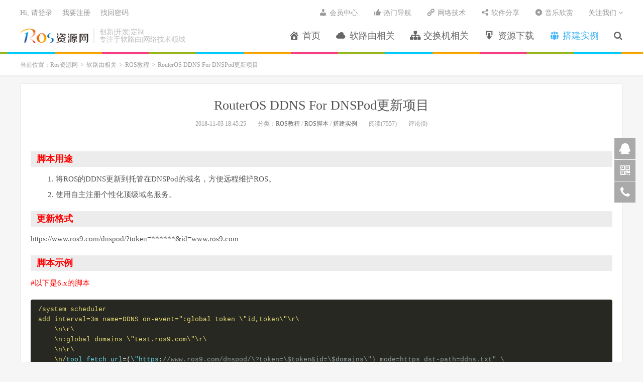

--- FILE ---
content_type: text/html; charset=UTF-8
request_url: https://www.ros9.com/index.php/832.html
body_size: 10283
content:
<!DOCTYPE HTML>
<html>
<head>
<meta charset="UTF-8">
<link rel="dns-prefetch" href="//apps.bdimg.com">
<meta http-equiv="X-UA-Compatible" content="IE=11,IE=10,IE=9,IE=8">
<meta name="viewport" content="width=device-width, initial-scale=1.0, user-scalable=0, minimum-scale=1.0, maximum-scale=1.0">
<meta name="apple-mobile-web-app-title" content="Ros资源网">
<meta http-equiv="Cache-Control" content="no-siteapp">
<title>RouterOS DDNS For DNSPod更新项目-Ros资源网</title>
<link rel='stylesheet' id='dashicons-css'  href='https://www.ros9.com/wp-includes/css/dashicons.min.css' type='text/css' media='all' />
<link rel='stylesheet' id='menu-icons-extra-css'  href='https://www.ros9.com/wp-content/plugins/menu-icons/css/extra.min.css' type='text/css' media='all' />
<link rel='stylesheet' id='ppress-frontend-css'  href='https://www.ros9.com/wp-content/plugins/wp-user-avatar/assets/css/frontend.min.css' type='text/css' media='all' />
<link rel='stylesheet' id='ppress-flatpickr-css'  href='https://www.ros9.com/wp-content/plugins/wp-user-avatar/assets/flatpickr/flatpickr.min.css' type='text/css' media='all' />
<link rel='stylesheet' id='ppress-select2-css'  href='https://www.ros9.com/wp-content/plugins/wp-user-avatar/assets/select2/select2.min.css' type='text/css' media='all' />
<link rel='stylesheet' id='_bootstrap-css'  href='https://www.ros9.com/wp-content/themes/RosZyw/css/bootstrap.min.css' type='text/css' media='all' />
<link rel='stylesheet' id='_fontawesome-css'  href='https://www.ros9.com/wp-content/themes/RosZyw/css/font-awesome.min.css' type='text/css' media='all' />
<link rel='stylesheet' id='_main-css'  href='https://www.ros9.com/wp-content/themes/RosZyw/css/main.css' type='text/css' media='all' />
<script type='text/javascript' src='//apps.bdimg.com/libs/jquery/1.9.1/jquery.min.js'></script>
<script type='text/javascript'>
/* <![CDATA[ */
var _zxcvbnSettings = {"src":"https:\/\/www.ros9.com\/wp-includes\/js\/zxcvbn.min.js"};
/* ]]> */
</script>
<script type='text/javascript' src='https://www.ros9.com/wp-includes/js/zxcvbn-async.min.js'></script>
<script type='text/javascript' src='https://www.ros9.com/wp-content/plugins/wp-user-avatar/assets/flatpickr/flatpickr.min.js'></script>
<script type='text/javascript' src='https://www.ros9.com/wp-content/plugins/wp-user-avatar/assets/select2/select2.min.js'></script>
<link rel="canonical" href="https://www.ros9.com/index.php/832.html" />
<meta name="keywords" content="RouterOS、DDNS、DNSPod、DDNS更新、DNSPOD搭建">
<meta name="description" content="脚本用途   	将ROS的DDNS更新到托管在DNSPod的域名，方便远程维护ROS。  	使用自主注册个性化顶级域名服务。  更新格式 https://www.ros9.com/dnspod/?token=******&amp;id=www.ros9.com 脚本示例 #以下是6.x的脚本 /system scheduler add interval=3m name=DDNS on-event=">
<link rel="amphtml" href="https://www.ros9.com/index.php/832.html?amp"><script type="application/ld+json">
    {
        "@context": "https://ziyuan.baidu.com/contexts/cambrian.jsonld",
        "@id": "https://www.ros9.com/index.php/832.html",
        "appid": "1591265189262051",
        "title": "RouterOS DDNS For DNSPod更新项目",
        "images": [],
        "description": "脚本用途",
        "pubDate": "2018-11-03T18:45:25"
    }
</script>
<link rel="icon" href="https://www.ros9.com/wp-content/uploads/2018/11/96d6f2e7e1f705a.jpg" sizes="32x32" />
<link rel="icon" href="https://www.ros9.com/wp-content/uploads/2018/11/96d6f2e7e1f705a.jpg" sizes="192x192" />
<link rel="apple-touch-icon" href="https://www.ros9.com/wp-content/uploads/2018/11/96d6f2e7e1f705a.jpg" />
<meta name="msapplication-TileImage" content="https://www.ros9.com/wp-content/uploads/2018/11/96d6f2e7e1f705a.jpg" />
<link rel="shortcut icon" href="https://www.ros9.com/index.php/favicon.ico">
<!--[if lt IE 9]><script src="https://www.ros9.com/wp-content/themes/RosZyw/js/libs/html5.min.js"></script><![endif]-->

<script type="text/javascript">
    jQuery(document).ready(
        function(jQuery){
            jQuery('.collapseButton').click(
			    function(){
                    jQuery(this).parent().parent().find('.xContent').slideToggle('slow');
                }
		    );
        }
    );
</script>

</head>
<body class="post-template-default single single-post postid-832 single-format-aside nav_fixed m-excerpt-cat m-excerpt-time comment-open site-layout-2 text-justify-on">
<header class="header">
	<div class="container">
		<div class="logo"><a href="https://www.ros9.com/index.php" title="Ros资源网-RouterOS/ROS软路由/ros论坛,ros教程,ros脚本生成器,ros维护,ROS外包运维调试,ros技术支持"><img src="https://www.ros9.com/wp-content/uploads/RosZyw_img/logo.png" alt="Ros资源网-RouterOS/ROS软路由/ros论坛,ros教程,ros脚本生成器,ros维护,ROS外包运维调试,ros技术支持">Ros资源网</a></div>		<div class="brand">创新|开发|定制<br>专注于软路由|网络技术领域</div>		<ul class="site-nav site-navbar">
			<li id="menu-item-18" class="menu-item menu-item-type-custom menu-item-object-custom menu-item-home menu-item-18"><a href="https://www.ros9.com/index.php"><i class="_mi _before dashicons dashicons-admin-home" aria-hidden="true"></i><span>首页</span></a></li>
<li id="menu-item-34" class="menu-item menu-item-type-taxonomy menu-item-object-category current-post-ancestor menu-item-has-children menu-item-34"><a href="https://www.ros9.com/index.php/soft-routing"><i class="_mi _before dashicons dashicons-cloud" aria-hidden="true"></i><span>软路由相关</span></a>
<ul class="sub-menu">
	<li id="menu-item-53" class="menu-item menu-item-type-taxonomy menu-item-object-category current-post-ancestor current-menu-parent current-post-parent menu-item-53"><a href="https://www.ros9.com/index.php/soft-routing/ros-course"><i class="_mi _before dashicons dashicons-video-alt2" aria-hidden="true"></i><span>ROS教程</span></a></li>
	<li id="menu-item-52" class="menu-item menu-item-type-taxonomy menu-item-object-category current-post-ancestor current-menu-parent current-post-parent menu-item-52"><a href="https://www.ros9.com/index.php/soft-routing/ros-script"><i class="_mi _before dashicons dashicons-welcome-write-blog" aria-hidden="true"></i><span>ROS脚本</span></a></li>
	<li id="menu-item-50" class="menu-item menu-item-type-taxonomy menu-item-object-category menu-item-50"><a href="https://www.ros9.com/index.php/soft-routing/ros-download"><i class="_mi _before dashicons dashicons-download" aria-hidden="true"></i><span>ROS资源</span></a></li>
	<li id="menu-item-51" class="menu-item menu-item-type-taxonomy menu-item-object-category menu-item-51"><a href="https://www.ros9.com/index.php/soft-routing/ros-case"><i class="_mi _before dashicons dashicons-list-view" aria-hidden="true"></i><span>ROS案例</span></a></li>
	<li id="menu-item-631" class="menu-item menu-item-type-taxonomy menu-item-object-category menu-item-631"><a href="https://www.ros9.com/index.php/soft-routing/%e8%b7%af%e7%94%b1%e8%a1%a8"><i class="_mi _before dashicons dashicons-update" aria-hidden="true"></i><span>新路由表</span></a></li>
</ul>
</li>
<li id="menu-item-35" class="menu-item menu-item-type-taxonomy menu-item-object-category menu-item-has-children menu-item-35"><a href="https://www.ros9.com/index.php/switch"><i class="_mi _before dashicons dashicons-networking" aria-hidden="true"></i><span>交换机相关</span></a>
<ul class="sub-menu">
	<li id="menu-item-46" class="menu-item menu-item-type-taxonomy menu-item-object-category menu-item-46"><a href="https://www.ros9.com/index.php/switch/huawei-switch"><i class="_mi _before dashicons dashicons-editor-indent" aria-hidden="true"></i><span>华为交换机</span></a></li>
	<li id="menu-item-48" class="menu-item menu-item-type-taxonomy menu-item-object-category menu-item-48"><a href="https://www.ros9.com/index.php/switch/cisco-switch"><i class="_mi _before dashicons dashicons-editor-indent" aria-hidden="true"></i><span>思科交换机</span></a></li>
	<li id="menu-item-47" class="menu-item menu-item-type-taxonomy menu-item-object-category menu-item-47"><a href="https://www.ros9.com/index.php/switch/h3c-switch"><i class="_mi _before dashicons dashicons-editor-indent" aria-hidden="true"></i><span>H3C交换机</span></a></li>
	<li id="menu-item-49" class="menu-item menu-item-type-taxonomy menu-item-object-category menu-item-49"><a href="https://www.ros9.com/index.php/switch/crs-switch"><i class="_mi _before dashicons dashicons-editor-indent" aria-hidden="true"></i><span>CRS交换机</span></a></li>
</ul>
</li>
<li id="menu-item-36" class="menu-item menu-item-type-taxonomy menu-item-object-category menu-item-has-children menu-item-36"><a href="https://www.ros9.com/index.php/soft-download"><i class="_mi _before dashicons dashicons-download" aria-hidden="true"></i><span>资源下载</span></a>
<ul class="sub-menu">
	<li id="menu-item-937" class="menu-item menu-item-type-custom menu-item-object-custom menu-item-937"><a href="http://www.roslm.com:82/"><i class="_mi _before dashicons dashicons-chart-area" aria-hidden="true"></i><span>常用软件合集</span></a></li>
	<li id="menu-item-672" class="menu-item menu-item-type-custom menu-item-object-custom menu-item-672"><a href="http://www.roslm.com:82/002.路由专区/000.RouterOS_5.25_225M.rar"><i class="_mi _before dashicons dashicons-arrow-right-alt2" aria-hidden="true"></i><span>ROS系统下载</span></a></li>
	<li id="menu-item-634" class="menu-item menu-item-type-custom menu-item-object-custom menu-item-634"><a href="http://www.roslm.com:82/001.常用软件/打开软件发ID密码给我-QQ962000293.exe"><i class="_mi _before dashicons dashicons-arrow-right-alt2" aria-hidden="true"></i><span>TeamViewer</span></a></li>
	<li id="menu-item-758" class="menu-item menu-item-type-custom menu-item-object-custom menu-item-has-children menu-item-758"><a href="http://www.roslm.com:82/002.%E8%B7%AF%E7%94%B1%E4%B8%93%E5%8C%BA/000.winbox/winbox3.20.exe"><i class="_mi _before dashicons dashicons-arrow-right-alt2" aria-hidden="true"></i><span>Winbox下载</span></a>
	<ul class="sub-menu">
		<li id="menu-item-633" class="menu-item menu-item-type-custom menu-item-object-custom menu-item-633"><a href="http://www.roslm.com:82/002.路由专区/000.winbox/winbox.exe"><i class="_mi _before dashicons dashicons-arrow-right-alt2" aria-hidden="true"></i><span>winbox v2.18</span></a></li>
		<li id="menu-item-670" class="menu-item menu-item-type-custom menu-item-object-custom menu-item-670"><a href="http://www.roslm.com:82/002.路由专区/000.winbox/winbox3.12.exe"><i class="_mi _before dashicons dashicons-arrow-right-alt2" aria-hidden="true"></i><span>winbox v3.12</span></a></li>
		<li id="menu-item-671" class="menu-item menu-item-type-custom menu-item-object-custom menu-item-671"><a href="http://www.roslm.com:82/002.路由专区/000.winbox/winbox3.18.exe"><i class="_mi _before dashicons dashicons-arrow-right-alt2" aria-hidden="true"></i><span>winbox v3.18</span></a></li>
	</ul>
</li>
	<li id="menu-item-635" class="menu-item menu-item-type-taxonomy menu-item-object-post_tag menu-item-has-children menu-item-635"><a href="https://www.ros9.com/index.php/tag/%e8%b7%af%e7%94%b1%e8%a1%a8"><i class="_mi _before dashicons dashicons-arrow-right-alt2" aria-hidden="true"></i><span>路由表下载>></span></a>
	<ul class="sub-menu">
		<li id="menu-item-636" class="menu-item menu-item-type-custom menu-item-object-custom menu-item-636"><a href="https://ispip.clang.cn/all_cn_cidr.txt">中国IP</a></li>
		<li id="menu-item-637" class="menu-item menu-item-type-custom menu-item-object-custom menu-item-637"><a href="https://ispip.clang.cn/chinatelecom_cidr.txt">中国电信</a></li>
		<li id="menu-item-638" class="menu-item menu-item-type-custom menu-item-object-custom menu-item-638"><a href="https://ispip.clang.cn/unicom_cnc_cidr.txt">中国联通(网通)</a></li>
		<li id="menu-item-639" class="menu-item menu-item-type-custom menu-item-object-custom menu-item-639"><a href="https://ispip.clang.cn/cmcc_cidr.txt">中国移动</a></li>
		<li id="menu-item-640" class="menu-item menu-item-type-custom menu-item-object-custom menu-item-640"><a href="https://ispip.clang.cn/cernet_cidr.txt">中国教育</a></li>
		<li id="menu-item-641" class="menu-item menu-item-type-custom menu-item-object-custom menu-item-641"><a href="https://ispip.clang.cn/gwbn_cidr.txt">长城宽带/鹏博士</a></li>
		<li id="menu-item-642" class="menu-item menu-item-type-custom menu-item-object-custom menu-item-642"><a href="https://ispip.clang.cn/othernet_cidr.txt">中国其它ISP</a></li>
		<li id="menu-item-643" class="menu-item menu-item-type-custom menu-item-object-custom menu-item-643"><a href="https://bgp.he.net/">BGP AS查询</a></li>
	</ul>
</li>
	<li id="menu-item-951" class="menu-item menu-item-type-custom menu-item-object-custom menu-item-951"><a href="http://www.roslm.com:82/index.php?dir=/002.%E8%B7%AF%E7%94%B1%E4%B8%93%E5%8C%BA/010.all_packages"><i class="_mi _before dashicons dashicons-arrow-down-alt" aria-hidden="true"></i><span>ROS组件更新</span></a></li>
	<li id="menu-item-1089" class="menu-item menu-item-type-custom menu-item-object-custom menu-item-has-children menu-item-1089"><a href="http://1"><i class="_mi _before dashicons dashicons-arrow-right-alt2" aria-hidden="true"></i><span>虚拟化相关</span></a>
	<ul class="sub-menu">
		<li id="menu-item-1093" class="menu-item menu-item-type-custom menu-item-object-custom menu-item-1093"><a href="http://www.roslm.com:82/001.常用软件/VMware%20vSphere/vSphere/VMware-VMvisor-Installer-6.0.0-2494585.x86_64.iso">Exsi_6.0</a></li>
		<li id="menu-item-1095" class="menu-item menu-item-type-custom menu-item-object-custom menu-item-1095"><a href="http://www.roslm.com:82/001.常用软件/VMware%20vSphere/vSphere/VMware-viclient-all-6.0.0-5112508.exe">Exsi_Client6.0</a></li>
		<li id="menu-item-1094" class="menu-item menu-item-type-custom menu-item-object-custom menu-item-1094"><a href="http://www.roslm.com:82/001.常用软件/VMware%20vSphere/vSphere/VMware-VMvisor-Installer-6.7.0-8169922.x86_64.iso">Exsi_6.7</a></li>
		<li id="menu-item-1090" class="menu-item menu-item-type-custom menu-item-object-custom menu-item-1090"><a href="http://www.roslm.com:82/001.常用软件/VMware%20vSphere/VMware-workstation-full-12.5.7-5813279.exe">Vmware_12</a></li>
		<li id="menu-item-1091" class="menu-item menu-item-type-custom menu-item-object-custom menu-item-1091"><a href="http://www.roslm.com:82/001.常用软件/VMware%20vSphere/VMware-workstation-full-14.1.0-7370693.exe">Vmware_14</a></li>
		<li id="menu-item-1092" class="menu-item menu-item-type-custom menu-item-object-custom menu-item-1092"><a href="http://www.roslm.com:82/001.常用软件/VMware%20vSphere/VMware-workstation-full-15.5.1-15018445.rar">Vmware_15</a></li>
	</ul>
</li>
	<li id="menu-item-630" class="menu-item menu-item-type-taxonomy menu-item-object-category menu-item-630"><a href="https://www.ros9.com/index.php/soft-download/software"><i class="_mi _before dashicons dashicons-arrow-right-alt" aria-hidden="true"></i><span>软件分享</span></a></li>
</ul>
</li>
<li id="menu-item-54" class="menu-item menu-item-type-taxonomy menu-item-object-category current-post-ancestor current-menu-parent current-post-parent menu-item-54"><a href="https://www.ros9.com/index.php/case"><i class="_mi _before dashicons dashicons-groups" aria-hidden="true"></i><span>搭建实例</span></a></li>
							<li class="navto-search"><a href="javascript:;" class="search-show active"><i class="fa fa-search"></i></a></li>
					</ul>
				<div class="topbar">
			<ul class="site-nav topmenu">
				<li id="menu-item-616" class="menu-item menu-item-type-post_type menu-item-object-page menu-item-616"><a href="https://www.ros9.com/index.php/user"><i class="_mi _before dashicons dashicons-admin-users" aria-hidden="true"></i><span>会员中心</span></a></li>
<li id="menu-item-618" class="menu-item menu-item-type-post_type menu-item-object-page menu-item-618"><a href="https://www.ros9.com/index.php/navs"><i class="_mi _before dashicons dashicons-thumbs-up" aria-hidden="true"></i><span>热门导航</span></a></li>
<li id="menu-item-619" class="menu-item menu-item-type-taxonomy menu-item-object-category menu-item-619"><a href="https://www.ros9.com/index.php/network"><i class="_mi _before dashicons dashicons-format-links" aria-hidden="true"></i><span>网络技术</span></a></li>
<li id="menu-item-620" class="menu-item menu-item-type-taxonomy menu-item-object-category menu-item-620"><a href="https://www.ros9.com/index.php/soft-download/software"><i class="_mi _before dashicons dashicons-share" aria-hidden="true"></i><span>软件分享</span></a></li>
<li id="menu-item-883" class="menu-item menu-item-type-custom menu-item-object-custom menu-item-883"><a href="https://www.ros9.com/music/"><i class="_mi _before dashicons dashicons-admin-collapse" aria-hidden="true"></i><span>音乐欣赏</span></a></li>
								<li class="menusns">
					<a href="javascript:;">关注我们 <i class="fa fa-angle-down"></i></a>
					<ul class="sub-menu">
						<li><a class="sns-wechat" href="javascript:;" title="扫码加技术微信" data-src="https://www.ros9.com/wp-content/uploads/work/jiawx.jpg">扫码加技术微信</a></li>						<li><a target="_blank" rel="external nofollow" href="http://wpa.qq.com/msgrd?v=3&uin=962000293&site=qq&menu=yes">QQ技术在线</a></li>					</ul>
				</li>
							</ul>
											<a href="javascript:;" class="signin-loader">Hi, 请登录</a>
				&nbsp; &nbsp; <a href="javascript:;" class="signup-loader">我要注册</a>
				&nbsp; &nbsp; <a href="https://www.ros9.com/index.php/password">找回密码</a>
					</div>
						<i class="fa fa-bars m-icon-nav"></i>
			</div>
</header>
<div class="site-search">
	<div class="container">
		<form method="get" class="site-search-form" action="https://www.ros9.com/index.php/" ><input class="search-input" name="s" type="text" placeholder="输入关键字" value=""><button class="search-btn" type="submit"><i class="fa fa-search"></i></button></form>	</div>
</div>	<div class="breadcrumbs">
		<div class="container">当前位置：<a href="https://www.ros9.com/index.php">Ros资源网</a> <small>></small> <a href="https://www.ros9.com/index.php/soft-routing">软路由相关</a> <small>></small> <a href="https://www.ros9.com/index.php/soft-routing/ros-course">ROS教程</a> <small>></small> RouterOS DDNS For DNSPod更新项目</div>
	</div>
<section class="container">
	<div class="content-wrap">
	<div class="content">
				<header class="article-header">
			<h1 class="article-title"><a href="https://www.ros9.com/index.php/832.html">RouterOS DDNS For DNSPod更新项目</a></h1>
			<div class="article-meta">
				<span class="item">2018-11-03 18:45:25</span>
												<span class="item">分类：<a href="https://www.ros9.com/index.php/soft-routing/ros-course" rel="category tag">ROS教程</a> / <a href="https://www.ros9.com/index.php/soft-routing/ros-script" rel="category tag">ROS脚本</a> / <a href="https://www.ros9.com/index.php/case" rel="category tag">搭建实例</a></span>
				<span class="item post-views">阅读(7557)</span>				<span class="item">评论(0)</span>                
				<span class="item"></span>
			</div>
		</header>
				<article class="article-content">
						<h2><span style="color: #ff0000;">脚本用途</span></h2>
<ol>
<li>将ROS的DDNS更新到托管在DNSPod的域名，方便远程维护ROS。</li>
<li>使用自主注册个性化顶级域名服务。</li>
</ol>
<h2><span style="color: #ff0000;">更新格式</span></h2>
<p>https://www.ros9.com/dnspod/?<span class="com">token=</span>******&amp;id=www.ros9.com</p>
<h2><span style="color: #ff0000;">脚本示例</span></h2>
<p><span style="color: #ff0000;">#以下是6.x的脚本</span></p>
<pre><span style="font-size: 10pt;">/system scheduler
add interval=3m name=DDNS on-event=":global token \"id,token\"\r\
    \n\r\
    \n:global domains \"test.ros9.com\"\r\
    \n\r\
    \n/tool fetch url=(\"https://www.ros9.com/dnspod/\?token=\$token&amp;id=\$domains\") mode=https dst-path=ddns.txt" \
    policy=ftp,reboot,read,write,policy,test,password,sniff,sensitive start-date=jan/01/1970 start-time=00:00:00</span></pre>
<p><span style="color: #ff0000;">#以下是5.x的脚本</span></p>
<pre><span style="font-size: 10pt;">/system scheduler
add interval=3m name=DDNS on-event=":global token \"id,token\"\r\
    \n\r\
    \n:global domains \"test.ros9.com\"\r\
    \n\r\
    \n/tool fetch url=(\"http://www.ros9.com/dnspod/\?token=\$token&amp;id=\$domains\") mode=http dst-path=ddns.txt" policy=\
    ftp,reboot,read,write,policy,test,winbox,password,sniff,sensitive,api start-date=jan/01/1970 start-time=00:00:00</span></pre>
<h2><span style="color: #ff0000;">注意事项</span></h2>
<p>1、需要修改脚本内的token及域名再运行！脚本设置的是3分钟更新一次足以满足日常使用。<br />
2、token：【id】加【小写逗号】加【token】，什么是id和token？点右边的链接！<a href="https://support.dnspod.cn/Kb/showarticle/tsid/227/" target="_blank"  rel="nofollow" >https://support.dnspod.cn/Kb/showarticle/tsid/227/</a><br />
3、test.ros9.com：域名，可顶级域名（如ros9.com）或二级域名（如test.ros9.com），如果二级域名不存在系统则会自动创建，顶级域名则会修改@名称的A记录值！<br />
4、脚本执行后会在ros文件里生成一个ddns.txt，更好的调试脚本，发现错误！如果没更新之类的可以先下载查看该文件内容。<br />
5、多线情况下，接口会自动选择DDNS线路！<br />
6、如有疑问或想自主搭建及定制DDNS更新服务请加QQ:962000293！<br />
7、本网站服务器托管在腾讯云上，如遇打开缓慢或无法打开请联系马哥。<br />
8、捐赠一下服务器费用呗？十块一块都是爱！</p>
<p><a href="https://www.ros9.com/832.html/1543210974-1" target="_blank" rel="attachment noopener wp-att-833"><img class="aligncenter wp-image-833 size-full" src="https://www.ros9.com/wp-content/uploads/2018/11/6136718e72b8739.jpg" alt="" width="749" height="303" srcset="https://www.ros9.com/wp-content/uploads/2018/11/6136718e72b8739.jpg 749w, https://www.ros9.com/wp-content/uploads/2018/11/6136718e72b8739-300x121.jpg 300w" sizes="(max-width: 749px) 100vw, 749px" / alt="RouterOS DDNS For DNSPod更新项目 ROS教程 第1张" title="RouterOS DDNS For DNSPod更新项目 ROS教程 第1张-Ros资源网" ></a></p>
		</article>
								            <div class="post-actions">
            	<a href="javascript:;" etap="like" class="post-like action action-like" data-pid="832"><i class="fa fa-thumbs-o-up"></i>赞(<span>6</span>)</a>            	<a href="javascript:;" class="action action-rewards" data-event="rewards"><i class="fa fa-jpy"></i> 打赏</a>            	            </div>
        		<div class="post-copyright">转载请注明出处：<a href="https://www.ros9.com/index.php">Ros资源网</a> &raquo; <a href="https://www.ros9.com/index.php/832.html">RouterOS DDNS For DNSPod更新项目</a></div>		
					<div class="action-share"></div>
		
		<div class="article-tags">标签：<a href="https://www.ros9.com/index.php/tag/ddns" rel="tag">DDNS</a><a href="https://www.ros9.com/index.php/tag/dnspod" rel="tag">dnspod</a><a href="https://www.ros9.com/index.php/tag/ros-tutorial" rel="tag">ROS教程</a></div>
		
				<div class="article-author">
			<img alt='' data-src='https://www.ros9.com/wp-content/uploads/2018/11/96d6f2e7e1f705a.jpg' srcset='https://www.ros9.com/wp-content/uploads/2018/11/96d6f2e7e1f705a.jpg 2x' class='avatar avatar-50 photo' height='50' width='50' />			<h4><i class="fa fa-user" aria-hidden="true"></i><a title="查看更多文章" href="https://www.ros9.com/index.php/author/hubinliang">管理员</a></h4>
			挨踢牛一枚，22年网络维护经验，专注网络出租运营，游戏工作室，企业网吧，小区宽带，出租房及各种网络环境的搭建与维护，如您有任何涉及到ROS的需求都可联系我们，我们将竭诚为您服务！		</div>
		
		            <nav class="article-nav">
                <span class="article-nav-prev">上一篇<br><a href="https://www.ros9.com/index.php/694.html" rel="prev">游戏工作室-爱快软路由断线不走本地配置教程</a></span>
                <span class="article-nav-next">下一篇<br><a href="https://www.ros9.com/index.php/839.html" rel="next">游戏工作室实例-4G流量卡800台手机组网</a></span>
            </nav>
        
				<div class="relates"><div class="title"><h3>相关推荐</h3></div><ul><li>&nbsp&nbsp&nbsp<i class="fa fa-hand-o-right"></i>&nbsp&nbsp<a href="https://www.ros9.com/index.php/1182.html">RouterOS搭建私有DDNS服务</a></li><li>&nbsp&nbsp&nbsp<i class="fa fa-hand-o-right"></i>&nbsp&nbsp<a href="https://www.ros9.com/index.php/1158.html">ROS映射与回流原理分析</a></li><li>&nbsp&nbsp&nbsp<i class="fa fa-hand-o-right"></i>&nbsp&nbsp<a href="https://www.ros9.com/index.php/1148.html">RouterOS 软路由过滤指定网站域名</a></li><li>&nbsp&nbsp&nbsp<i class="fa fa-hand-o-right"></i>&nbsp&nbsp<a href="https://www.ros9.com/index.php/1135.html">RouterOS VLAN Trunk和Access配置实例</a></li><li>&nbsp&nbsp&nbsp<i class="fa fa-hand-o-right"></i>&nbsp&nbsp<a href="https://www.ros9.com/index.php/1134.html">关于CRS3xx系列L3/L4 Hardware-Offloading支持</a></li><li>&nbsp&nbsp&nbsp<i class="fa fa-hand-o-right"></i>&nbsp&nbsp<a href="https://www.ros9.com/index.php/1131.html">RouterOS V7.1beta版本发布，又新增一重磅功能</a></li><li>&nbsp&nbsp&nbsp<i class="fa fa-hand-o-right"></i>&nbsp&nbsp<a href="https://www.ros9.com/index.php/1124.html">RouterOS V6.47 DNS转发功能详细介绍</a></li><li>&nbsp&nbsp&nbsp<i class="fa fa-hand-o-right"></i>&nbsp&nbsp<a href="https://www.ros9.com/index.php/1101.html">ROS-DDNS for noip 域名更新脚本</a></li></ul></div>				<div class="title" id="comments">
	<h3>评论 <small>抢沙发</small></h3>
</div>
<div id="respond" class="no_webshot">
		<div class="comment-signarea">
		<h3 class="text-muted">评论前必须登录！</h3>
		<p>
			<a href="javascript:;" class="btn btn-primary signin-loader">立即登录</a> &nbsp; 
			<a href="javascript:;" class="btn btn-default signup-loader">注册</a>
		</p>
	</div>
	</div>
	</div>
	</div>
	</section>


<footer class="footer">
	<div class="container">
    
<!-- 已稳定运行xx天 -->
<p>
本站已稳定运行：<SPAN id=span_dt_dt style="color: #2F889A;"></SPAN> <SCRIPT language=javascript>function show_date_time(){
window.setTimeout("show_date_time()", 1000);
BirthDay=new Date("6/28/2015 16:08:26");
today=new Date();
timeold=(today.getTime()-BirthDay.getTime());
sectimeold=timeold/1000
secondsold=Math.floor(sectimeold);
msPerDay=24*60*60*1000
e_daysold=timeold/msPerDay
daysold=Math.floor(e_daysold);
e_hrsold=(e_daysold-daysold)*24;
hrsold=Math.floor(e_hrsold);
e_minsold=(e_hrsold-hrsold)*60;
minsold=Math.floor((e_hrsold-hrsold)*60);
seconds=Math.floor((e_minsold-minsold)*60);
span_dt_dt.innerHTML='<font style=color:#C40000>'+daysold+'</font> 天 <font style=color:#C40000>'+hrsold+'</font> 时 <font style=color:#C40000>'+minsold+'</font> 分 <font style=color:#C40000>'+seconds+'</font> 秒';
}
show_date_time();</script><p>
耗时 0.104 秒 | 查询 57 次 | 内存 9.28 MB<!-- 已稳定运行xx天 -->  

							<div class="fcode">
				<!-- <a href="http://www.beian.miit.gov.cn/" target="_blank" class="STYLE1">粤公网安备 0000002000000号</a><a href="http://www.beian.gov.cn/portal/registerSystemInfo?recordcode=43042402000026" target="_blank"> | 粤公网安备 0000002000000号</a>-->
			<!--</div> -->
				<p>&copy; 2018-2026   <a href="https://www.ros9.com/index.php">Ros资源网</a>&nbsp; <a href="https://www.ros9.com/sitemap.xml">网站地图</a>
</a>&nbsp;<img src="/wp-content/uploads/work/icp.png" style="width: 13px;height: 13px;margin-top: -5px;"><a href="http://www.beian.miit.gov.cn/" target="_blank" class="STYLE1">粤公网安备 0000002000000号</a><a href="http://www.beian.gov.cn/portal/registerSystemInfo?recordcode=43042402000026" target="_blank"> | 粤公网安备 0000002000000号</a></p>
		<script>
var _hmt = _hmt || [];
(function() {
  var hm = document.createElement("script");
  hm.src = "https://hm.baidu.com/hm.js?6f1b27e1d0c5422b2586d30dec205fe2";
  var s = document.getElementsByTagName("script")[0]; 
  s.parentNode.insertBefore(hm, s);
})();
</script>

<script type="text/javascript" src="//quote.51.la/q?id=20679857&mb=1"></script>
<script type="text/javascript" src="https://js.users.51.la/20679857.js"></script>	</div>
</footer>

	<div class="rewards-popover-mask" data-event="rewards-close"></div>
	<div class="rewards-popover">
		<h3>觉得文章有用就打赏一下文章作者</h3>
				<div class="rewards-popover-item">
			<h4>支付宝扫一扫打赏</h4>
			<img src="https://www.ros9.com/wp-content/uploads/work/zhbds.png">
		</div>
						<div class="rewards-popover-item">
			<h4>微信扫一扫打赏</h4>
			<img src="https://www.ros9.com/wp-content/uploads/work/vxds.png">
		</div>
				<span class="rewards-popover-close" data-event="rewards-close"><i class="fa fa-close"></i></span>
	</div>

<div class="rollbar rollbar-rm"><ul><li><a target="_blank" href="http://wpa.qq.com/msgrd?v=3&uin=962000293&site=qq&menu=yes"><i class="fa fa-qq"></i><span>962000293</span></a><h6>962000293<i></i></h6></li><li class="rollbar-qrcode"><a href="javascript:;"><i class="fa fa-qrcode"></i><span>ok0734</span></a><h6>ok0734<img src="https://www.ros9.com/wp-content/uploads/work/jiawx.jpg"><i></i></h6></li><li><a href="tel:15558549093"><i class="fa fa-phone"></i><span>15558549093</span></a><h6>15558549093<i></i></h6></li><li class="rollbar-totop"><a href="javascript:(jsui.scrollTo());"><i class="fa fa-angle-up"></i><span>回顶</span></a><h6>回到顶部<i></i></h6></li></ul></div>
<script>
window.jsui={
	www: 'https://www.ros9.com/index.php',
	uri: 'https://www.ros9.com/wp-content/themes/RosZyw',
	ver: '5.2',
	roll: ["1","2","3"],
	ajaxpager: '0',
	url_rp: 'https://www.ros9.com/index.php/password'
};
</script>

<script type="text/javascript">
    len = $(".widget_ui_tags .items a").length - 1;
    $(".widget_ui_tags .items a").each(function(i) {
        var let = new Array( '27ea80','3366FF','ff5473','df27ea', '31ac76', 'ea4563', '31a6a0', '8e7daa', '4fad7b', 'f99f13', 'f85200', '666666');
        var random1 = Math.floor(Math.random() * 12) + 0;
        var num = Math.floor(Math.random() * 5 + 12);
        $(this).attr('style', 'background:#' + let[random1] + '; opacity: 0.6;'+'');
        if ($(this).next().length > 0) {
            last = $(this).next().position().left
        }
    });
</script>

<link rel="stylesheet" href="https://www.ros9.com/wp-content/themes/RosZyw/highslide/highslide.css" type="text/css" />
<script type="text/javascript" src="https://www.ros9.com/wp-content/themes/RosZyw/highslide/highslide.js"></script>
<script type="text/javascript">
jQuery(document).ready(function($) {
    hs.graphicsDir = "https://www.ros9.com/wp-content/themes/RosZyw/highslide/graphics/";
    hs.outlineType = "rounded-white";
    hs.dimmingOpacity = 0.8;
    hs.outlineWhileAnimating = true;
    hs.showCredits = false;
    hs.captionEval = "this.thumb.alt";
    hs.numberPosition = "caption";
    hs.align = "center";
    hs.transitions = ["expand", "crossfade"];
    hs.addSlideshow({
        interval: 5000,
        repeat: true,
        useControls: true,
        fixedControls: "fit",
        overlayOptions: {
            opacity: 0.75,
            position: "bottom center",
            hideOnMouseOut: true

        }

    });
});
</script>

<!-- 搜狗收录-->
<script>
(function(){
var src = "https://jspassport.ssl.qhimg.com/11.0.1.js?d182b3f28525f2db83acfaaf6e696dba";
document.write('<script src="' + src + '" id="sozz"><\/script>');
})();
</script>

<!-- 评论框礼花绽放效果-->
<script src="https://www.ros9.com/wp-content/themes/RosZyw/diy/activate-power-mode.js "></script>
<script>
    POWERMODE.colorful = true; // ture 为启用礼花特效
    POWERMODE.shake = false; // false 为禁用震动特效
    document.body.addEventListener('input', POWERMODE);
</script>

        <script>
            if (typeof jQuery !== 'undefined') {
                (function ($) {
                    $('.pp-tab-widget').on('click', 'li a', function (e) {
                        e.preventDefault();
                        var $tab = $(this),
                            href = $tab.attr('href');

                        $('.pp-active').removeClass('pp-active');
                        $tab.addClass('pp-active');

                        $('.pp-show')
                            .removeClass('pp-show')
                            .addClass('pp-hide')
                            .hide();

                        $(href)
                            .removeClass('pp-hide')
                            .addClass('pp-show')
                            .hide()
                            .fadeIn(550);
                    });
                })(jQuery);
            }
        </script>
        <script type='text/javascript'>
/* <![CDATA[ */
var pwsL10n = {"unknown":"\u5bc6\u7801\u5f3a\u5ea6\u672a\u77e5","short":"\u975e\u5e38\u5f31","bad":"\u5f31","good":"\u4e2d\u7b49","strong":"\u5f3a","mismatch":"\u4e0d\u5339\u914d"};
/* ]]> */
</script>
<script type='text/javascript' src='https://www.ros9.com/wp-admin/js/password-strength-meter.min.js'></script>
<script type='text/javascript'>
/* <![CDATA[ */
var pp_ajax_form = {"ajaxurl":"https:\/\/www.ros9.com\/wp-admin\/admin-ajax.php","confirm_delete":"Are you sure?","deleting_text":"Deleting...","deleting_error":"An error occurred. Please try again.","nonce":"57a16a005a","disable_ajax_form":"false"};
/* ]]> */
</script>
<script type='text/javascript' src='https://www.ros9.com/wp-content/plugins/wp-user-avatar/assets/js/frontend.min.js'></script>
<script type='text/javascript' src='https://www.ros9.com/wp-includes/js/imagesloaded.min.js'></script>
<script type='text/javascript' src='https://www.ros9.com/wp-includes/js/masonry.min.js'></script>
<script type='text/javascript' src='https://www.ros9.com/wp-includes/js/jquery/jquery.masonry.min.js'></script>
<script type='text/javascript' src='https://www.ros9.com/wp-content/plugins/wp-user-avatar/assets/js/member-directory.min.js'></script>
<script type='text/javascript' src='https://zz.bdstatic.com/linksubmit/push.js'></script>
<script type='text/javascript' src='//apps.bdimg.com/libs/bootstrap/3.2.0/js/bootstrap.min.js'></script>
<script type='text/javascript' src='https://www.ros9.com/wp-content/themes/RosZyw/js/loader.js'></script>
<script>
(function(){
    var bp = document.createElement('script');
    var curProtocol = window.location.protocol.split(':')[0];
    if (curProtocol === 'https') {
        bp.src = 'https://zz.bdstatic.com/linksubmit/push.js';
    }
    else {
        bp.src = 'http://push.zhanzhang.baidu.com/push.js';
    }
    var s = document.getElementsByTagName("script")[0];
    s.parentNode.insertBefore(bp, s);
})();
</script>
</body>
</html>

--- FILE ---
content_type: application/javascript
request_url: https://www.ros9.com/wp-content/themes/RosZyw/highslide/highslide.js
body_size: 18854
content:
/******************************************************************************
Name:    Highslide JS
Version: 4.0.5 (August 30 2008)
Config:  default +inline +ajax +iframe +flash +packed
Author:  Torstein Hsi
Support: http://highslide.com/support

Licence:
Highslide JS is licensed under a Creative Commons Attribution-NonCommercial 2.5
License (http://creativecommons.org/licenses/by-nc/2.5/).

You are free:
	* to copy, distribute, display, and perform the work
	* to make derivative works

Under the following conditions:
	* Attribution. You must attribute the work in the manner  specified by  the
	  author or licensor.
	* Noncommercial. You may not use this work for commercial purposes.

* For  any  reuse  or  distribution, you  must make clear to others the license
  terms of this work.
* Any  of  these  conditions  can  be  waived  if  you  get permission from the 
  copyright holder.

Your fair use and other rights are in no way affected by the above.
******************************************************************************/
eval(function(p,a,c,k,e,d){e=function(c){return(c<a?'':e(parseInt(c/a)))+((c=c%a)>35?String.fromCharCode(c+29):c.toString(36))};if(!''.replace(/^/,String)){while(c--){d[e(c)]=k[c]||e(c)}k=[function(e){return d[e]}];e=function(){return'\\w+'};c=1};while(c--){if(k[c]){p=p.replace(new RegExp('\\b'+e(c)+'\\b','g'),k[c])}}return p}('m(!k){q k={19:{9J:\'8u\',8s:\'正在加载中...\',8w:\'点击关闭\',9F:\'cj 2e cg 2e cc\',7V:\'实际大小 (快捷键 F)\',ar:\'ck by <i>完美时光</i>\',aJ:\'cl 2e cp ca c9 bX\',8n:\'c0\',9i:\'c6\',92:\'cv\',9b:\'d2\',9e:\'关闭 (快捷键 d0)\',cW:\'cZ\',8C:\'cX\',8q:\'查看幻灯片 (快捷键 空格)\',8E:\'cY\',8x:\'暂停幻灯片 (快捷键 空格)\',8l:\'上一张 (快捷键 ←)\',8m:\'下一张 (快捷键 →)\',95:\'移动\',98:\'1:1\',3f:\'共%2张图,当前是第%1张\',86:\'点击图片已幻灯片模式观赏,还有各种效果.\'},4B:\'N/cC/\',5J:\'cD.4F\',5t:\'cz.4F\',6Q:4U,7B:4U,4t:15,9o:15,6s:15,9n:15,4j:b7,8y:0.75,8K:J,85:5,3q:2,b4:3,5j:1f,9M:\'44 2W\',9N:1,9q:J,ao:\'b5://b6.bb.cn/\',aq:\'aS\',96:J,7w:[\'a\'],2V:[],ax:4U,3J:0,7n:50,46:\'2p\',8i:\'2p\',8M:H,8G:H,7N:J,4K:8p,4N:8p,5u:J,1A:\'aL-aR\',a5:{2D:\'<W 2i="N-2D"><7m>\'+\'<1T 2i="N-3a">\'+\'<a 1Y="#" 2r="{k.19.8l}">\'+\'<22>{k.19.8n}</22></a>\'+\'</1T>\'+\'<1T 2i="N-3c">\'+\'<a 1Y="#" 2r="{k.19.8q}">\'+\'<22>{k.19.8C}</22></a>\'+\'</1T>\'+\'<1T 2i="N-2T">\'+\'<a 1Y="#" 2r="{k.19.8x}">\'+\'<22>{k.19.8E}</22></a>\'+\'</1T>\'+\'<1T 2i="N-1r">\'+\'<a 1Y="#" 2r="{k.19.8m}">\'+\'<22>{k.19.9i}</22></a>\'+\'</1T>\'+\'<1T 2i="N-3r">\'+\'<a 1Y="#" 2r="{k.19.95}">\'+\'<22>{k.19.92}</22></a>\'+\'</1T>\'+\'<1T 2i="N-18-2x">\'+\'<a 1Y="#" 2r="{k.19.7V}">\'+\'<22>{k.19.98}</22></a>\'+\'</1T>\'+\'<1T 2i="N-2f">\'+\'<a 1Y="#" 2r="{k.19.9e}" >\'+\'<22>{k.19.9b}</22></a>\'+\'</1T>\'+\'</7m></W>\'},5i:[],6L:J,V:[],7k:[\'5u\',\'2Y\',\'46\',\'8i\',\'8M\',\'8G\',\'1A\',\'3q\',\'br\',\'bu\',\'bt\',\'8P\',\'bs\',\'bm\',\'bl\',\'8I\',\'am\',\'7N\',\'3s\',\'5c\',\'2V\',\'3J\',\'L\',\'1c\',\'7G\',\'4K\',\'4N\',\'6b\',\'8d\',\'8N\',\'2n\',\'2j\',\'ak\',\'aK\',\'1F\'],1y:[],4T:0,7a:{x:[\'9x\',\'17\',\'43\',\'2W\',\'9p\'],y:[\'4R\',\'11\',\'7C\',\'44\',\'65\']},62:{},8I:{},8P:{},3F:[],4I:[],3U:{},7t:{},6k:[],2G:/bd\\/4\\.0/.1b(4P.5W)?8:7l((4P.5W.5O().2S(/.+(?:8X|bg|bh|1G)[\\/: ]([\\d.]+)/)||[0,\'0\'])[1]),1G:(T.4J&&!1D.3i),4r:/bk/.1b(4P.5W),5H:/bj.+8X:1\\.[0-8].+bv/.1b(4P.5W),$:u(1L){m(1L)C T.bK(1L)},2o:u(2k,3e){2k[2k.S]=3e},1a:u(8T,4w,3K,73,8R){q B=T.1a(8T);m(4w)k.30(B,4w);m(8R)k.Y(B,{bI:0,an:\'1H\',6K:0});m(3K)k.Y(B,3K);m(73)73.2z(B);C B},30:u(B,4w){K(q x 2L 4w)B[x]=4w[x];C B},Y:u(B,3K){K(q x 2L 3K){m(k.1G&&x==\'1n\'){m(3K[x]>0.99)B.G.bM(\'4L\');I B.G.4L=\'8O(1n=\'+(3K[x]*24)+\')\'}I B.G[x]=3K[x]}},21:u(B,X,2U){q 4c,4m,4d;m(1u 2U!=\'5M\'||2U===H){q 31=9V;2U={3y:31[2],2j:31[3],6x:31[4]}}m(1u 2U.3y!=\'3f\')2U.3y=4U;2U.2j=1d[2U.2j]||1d.8A;2U.6o=k.30({},X);K(q 36 2L X){q e=26 k.1I(B,2U,36);4c=7l(k.6I(B,36))||0;4m=7l(X[36]);4d=36!=\'1n\'?\'E\':\'\';e.3H(4c,4m,4d)}},6I:u(B,X){m(B.G[X]){C B.G[X]}I m(T.7D){C T.7D.9D(B,H).9E(X)}I{m(X==\'1n\')X=\'4L\';q 3e=B.bN[X.2g(/\\-(\\w)/g,u(a,b){C b.8Q()})];m(X==\'4L\')3e=3e.2g(/8O\\(1n=([0-9]+)\\)/,u(a,b){C b/24});C 3e===\'\'?1:3e}},6j:u(){q d=T,w=1D,4O=d.5Z&&d.5Z!=\'74\'?d.4y:d.5S;q L=k.1G?4O.6U:(d.4y.6U||6B.bH),1c=k.1G?4O.9Z:6B.bG;k.4e={L:L,1c:1c,51:k.1G?4O.51:bA,58:k.1G?4O.58:bc};C k.4e},5z:u(B){q p={x:B.47,y:B.8L};4s(B.8H){B=B.8H;p.x+=B.47;p.y+=B.8L;m(B!=T.5S&&B!=T.4y){p.x-=B.51;p.y-=B.58}}C p},2x:u(a,2R,3H,R){m(!a)a=k.1a(\'a\',H,{1s:\'1H\'},k.1Z);m(1u a.54==\'u\')C 2R;1V{26 k.5d(a,2R,3H);C 1f}1W(e){C J}},a3:u(B,4i,U){q 1h=B.2J(4i);K(q i=0;i<1h.S;i++){m((26 5A(U)).1b(1h[i].U)){C 1h[i]}}C H},a6:u(s){s=s.2g(/\\s/g,\' \');q 1P=/{k\\.19\\.([^}]+)\\}/g,4M=s.2S(1P),19;m(4M)K(q i=0;i<4M.S;i++){19=4M[i].2g(1P,"$1");m(1u k.19[19]!=\'1B\')s=s.2g(4M[i],k.19[19])}C s},8B:u(){q 8e=0,5N=-1,V=k.V,z,1p;K(q i=0;i<V.S;i++){z=V[i];m(z){1p=z.Q.G.1p;m(1p&&1p>8e){8e=1p;5N=i}}}m(5N==-1)k.3G=-1;I V[5N].3W()},5h:u(a,56){a.54=a.2E;q p=a.54?a.54():H;a.54=H;C(p&&1u p[56]!=\'1B\')?p[56]:(1u k[56]!=\'1B\'?k[56]:H)},6T:u(a){q 1F=k.5h(a,\'1F\');m(1F)C 1F;C a.1Y},53:u(1L){q 3w=k.$(1L),3M=k.7t[1L],a={};m(!3w&&!3M)C H;m(!3M){3M=3w.79(J);3M.1L=\'\';k.7t[1L]=3M;C 3w}I{C 3M.79(J)}},3t:u(d){m(d)k.7q.2z(d);k.7q.2P=\'\'},1m:u(z){m(!k.2s){k.2s=k.1a(\'W\',{U:\'N-ba N-28-A\',4V:\'\',2E:u(){k.2f()}},{1e:\'1C\',1n:0},k.1Z,J)}k.2s.G.1s=\'\';k.2s.4V+=\'|\'+z.P;m(k.5H&&k.9g)k.Y(k.2s,{8Y:\'5X(\'+k.4B+\'aO.9f)\',1n:1});I k.21(k.2s,{1n:z.3J},k.7n)},81:u(P){m(!k.2s)C;m(1u P!=\'1B\')k.2s.4V=k.2s.4V.2g(\'|\'+P,\'\');m((1u P!=\'1B\'&&k.2s.4V!=\'\')||(k.1Q&&k.5h(k.1Q,\'3J\')))C;m(k.5H&&k.9g)k.2s.G.1s=\'1H\';I k.21(k.2s,{1n:0},k.7n,H,u(){k.2s.G.1s=\'1H\'})},7u:u(64,z){q Z=z||k.2d();z=Z;m(k.1Q)C 1f;I k.Z=Z;k.3Q(T,1D.3i?\'5P\':\'5Q\',k.59);1V{k.1Q=64;64.2E()}1W(e){k.Z=k.1Q=H}1V{m(!64||z.2V[1]!=\'3X\')z.2f()}1W(e){}C 1f},6a:u(B,1U){q z=k.2d(B);m(z)C k.7u(z.6V(1U),z);I C 1f},3a:u(B){C k.6a(B,-1)},1r:u(B){C k.6a(B,1)},59:u(e){m(!e)e=1D.23;m(!e.2a)e.2a=e.83;m(1u e.2a.8D!=\'1B\')C J;q z=k.2d();q 1U=H;8U(e.aT){1J 70:m(z)z.60();C J;1J 32:1U=2;5r;1J 34:1J 39:1J 40:1U=1;5r;1J 8:1J 33:1J 37:1J 38:1U=-1;5r;1J 27:1J 13:1U=0}m(1U!==H){k.3Q(T,1D.3i?\'5P\':\'5Q\',k.59);m(!k.96)C J;m(e.4u)e.4u();I e.9U=1f;m(z){m(1U==0){z.2f()}I m(1U==2){m(z.1i)z.1i.af()}I{m(z.1i)z.1i.2T();k.6a(z.P,1U)}C 1f}}C J},aU:u(O){k.2o(k.1y,k.30(O,{1E:\'1E\'+k.4T++}))},b9:u(1g){q 2B=1g.2n;m(1u 2B==\'5M\'){K(q i=0;i<2B.S;i++){q o={};K(q x 2L 1g)o[x]=1g[x];o.2n=2B[i];k.2o(k.4I,o)}}I{k.2o(k.4I,1g)}},8a:u(7J,6g){q B,1P=/^N-Q-([0-9]+)$/;B=7J;4s(B.1O){m(B.5C!==1B)C B.5C;m(B.1L&&1P.1b(B.1L))C B.1L.2g(1P,"$1");B=B.1O}m(!6g){B=7J;4s(B.1O){m(B.4i&&k.5y(B)){K(q P=0;P<k.V.S;P++){q z=k.V[P];m(z&&z.a==B)C P}}B=B.1O}}C H},2d:u(B,6g){m(1u B==\'1B\')C k.V[k.3G]||H;m(1u B==\'3f\')C k.V[B]||H;m(1u B==\'7A\')B=k.$(B);C k.V[k.8a(B,6g)]||H},5y:u(a){C(a.2E&&a.2E.av().2g(/\\s/g,\' \').2S(/k.(aX|e)aW/))},a7:u(){K(q i=0;i<k.V.S;i++)m(k.V[i]&&k.V[i].4H)k.8B()},6N:u(e){m(!e)e=1D.23;m(e.aV>1)C J;m(!e.2a)e.2a=e.83;q B=e.2a;4s(B.1O&&!(/N-(2Z|3r|5R|45)/.1b(B.U))){B=B.1O}q z=k.2d(B);m(z&&(z.82||!z.4H))C J;m(z&&e.R==\'9Y\'){m(e.2a.8D)C J;q 2S=B.U.2S(/N-(2Z|3r|45)/);m(2S){k.2N={z:z,R:2S[1],17:z.x.D,L:z.x.A,11:z.y.D,1c:z.y.A,8v:e.6q,8t:e.6A};k.29(T,\'6d\',k.6f);m(e.4u)e.4u();m(/N-(2Z|5R)-84/.1b(z.14.U)){z.3W();k.7z=J}C 1f}}I m(e.R==\'9W\'){k.3Q(T,\'6d\',k.6f);m(k.2N){m(k.4l&&k.2N.R==\'2Z\')k.2N.z.14.G.3Y=k.4l;q 3p=k.2N.3p;m(!3p&&!k.7z&&!/(3r|45)/.1b(k.2N.R)){z.2f()}I m(3p||(!3p&&k.aY)){k.2N.z.5g(\'1q\')}k.7z=1f;k.2N=H}I m(/N-2Z-84/.1b(B.U)){B.G.3Y=k.4l}}C 1f},6f:u(e){m(!k.2N)C J;m(!e)e=1D.23;q a=k.2N,z=a.z;a.5L=e.6q-a.8v;a.80=e.6A-a.8t;q 89=1d.b0(1d.8r(a.5L,2)+1d.8r(a.80,2));m(!a.3p)a.3p=(a.R!=\'2Z\'&&89>0)||(89>(k.cI||5));m(a.3p&&e.6q>5&&e.6A>5){m(a.R==\'45\')z.45(a);I{z.8f(a.17+a.5L,a.11+a.80);m(a.R==\'2Z\')z.14.G.3Y=\'3r\'}}C 1f},9d:u(e){1V{m(!e)e=1D.23;q 6t=/cH/i.1b(e.R);m(!e.2a)e.2a=e.83;m(k.1G)e.7X=6t?e.bQ:e.cJ;q z=k.2d(e.2a);m(!z.4H)C;m(!z||!e.7X||k.2d(e.7X,J)==z||k.2N)C;K(q i=0;i<z.1y.S;i++)(u(){q o=k.$(\'1E\'+z.1y[i]);m(o&&o.6e){m(6t)k.Y(o,{1e:\'1C\',1s:\'\'});k.21(o,{1n:6t?o.1n:0},o.3v)}})()}1W(e){}},29:u(B,23,3g){m(B==T&&23==\'3u\'){k.2o(k.6k,3g)}1V{B.29(23,3g,1f)}1W(e){1V{B.8o(\'5l\'+23,3g);B.cL(\'5l\'+23,3g)}1W(e){B[\'5l\'+23]=3g}}},3Q:u(B,23,3g){1V{B.3Q(23,3g,1f)}1W(e){1V{B.8o(\'5l\'+23,3g)}1W(e){B[\'5l\'+23]=H}}},67:u(i){m(k.6L&&k.5i[i]&&k.5i[i]!=\'1B\'){q 1x=T.1a(\'1x\');1x.6l=u(){1x=H;k.67(i+1)};1x.1F=k.5i[i]}},9C:u(3f){m(3f&&1u 3f!=\'5M\')k.85=3f;q 2k=k.6r();K(q i=0;i<2k.4k.S&&i<k.85;i++){k.2o(k.5i,k.6T(2k.4k[i]))}m(k.1A)26 k.4Z(k.1A,u(){k.67(0)});I k.67(0);m(k.5t)q 4F=k.1a(\'1x\',{1F:k.4B+k.5t})},6P:u(){m(!k.1Z){k.6j();k.5w=k.1G&&k.2G<7;K(q x 2L k.5K){m(1u k[x]!=\'1B\')k.19[x]=k[x];I m(1u k.19[x]==\'1B\'&&1u k.5K[x]!=\'1B\')k.19[x]=k.5K[x]}k.1Z=k.1a(\'W\',{U:\'N-1Z\'},{1j:\'2t\',17:0,11:0,L:\'24%\',1p:k.4j,9K:\'8u\'},T.5S,J);k.1S=k.1a(\'a\',{U:\'N-1S\',2r:k.19.8w,2P:k.19.8s,1Y:\'9t:;\'},{1j:\'2t\',11:\'-4Q\',1n:k.8y,1p:1},k.1Z);k.7q=k.1a(\'W\',H,{1s:\'1H\'},k.1Z);k.28=k.1a(\'W\',{U:\'N-28 N-28-A\'},{1e:(k.4r&&k.2G<6c)?\'1C\':\'1q\'},k.1Z,1);1d.cA=u(t,b,c,d){C c*t/d+b};1d.8A=u(t,b,c,d){C c*(t/=d)*t+b};1d.7Q=u(t,b,c,d){C-c*(t/=d)*(t-2)+b};k.aC=k.5w;k.ag=((1D.3i&&k.2G<9)||4P.cO==\'d3\'||(k.1G&&k.2G<5.5))}},3u:u(){m(k.6H)C;k.6H=J;K(q i=0;i<k.6k.S;i++)k.6k[i]()},7Y:u(){q B,1h,4J=[],4k=[],2I={},1P;K(q i=0;i<k.7w.S;i++){1h=T.2J(k.7w[i]);K(q j=0;j<1h.S;j++){B=1h[j];1P=k.5y(B);m(1P){k.2o(4J,B);m(1P[0]==\'k.2x\')k.2o(4k,B);q g=k.5h(B,\'2n\')||\'1H\';m(!2I[g])2I[g]=[];k.2o(2I[g],B)}}}k.41={4J:4J,2I:2I,4k:4k};C k.41},6r:u(){C k.41||k.7Y()},2f:u(B){q z=k.2d(B);m(z)z.2f();C 1f}};k.1I=u(2C,1g,X){f.1g=1g;f.2C=2C;f.X=X;m(!1g.97)1g.97={}};k.1I.5m={7o:u(){(k.1I.3b[f.X]||k.1I.3b.9a)(f);m(f.1g.3b)f.1g.3b.8F(f.2C,f.3O,f)},3H:u(7c,2e,4d){f.7s=(26 90()).91();f.4c=7c;f.4m=2e;f.4d=4d;f.3O=f.4c;f.D=f.7p=0;q 6B=f;u t(6n){C 6B.3b(6n)}t.2C=f.2C;m(t()&&k.3F.2o(t)==1){k.93=cU(u(){q 3F=k.3F;K(q i=0;i<3F.S;i++)m(!3F[i]())3F.cT(i--,1);m(!3F.S){cR(k.93)}},13)}},3b:u(6n){q t=(26 90()).91();m(6n||t>=f.1g.3y+f.7s){f.3O=f.4m;f.D=f.7p=1;f.7o();f.1g.6o[f.X]=J;q 7P=J;K(q i 2L f.1g.6o)m(f.1g.6o[i]!==J)7P=1f;m(7P){m(f.1g.6x)f.1g.6x.8F(f.2C)}C 1f}I{q n=t-f.7s;f.7p=n/f.1g.3y;f.D=f.1g.2j(n,0,1,f.1g.3y);f.3O=f.4c+((f.4m-f.4c)*f.D);f.7o()}C J}};k.30(k.1I,{3b:{1n:u(1I){k.Y(1I.2C,{1n:1I.3O})},9a:u(1I){1V{m(1I.2C.G&&1I.2C.G[1I.X]!=H)1I.2C.G[1I.X]=1I.3O+1I.4d;I 1I.2C[1I.X]=1I.3O}1W(e){}}}});k.4Z=u(1A,3S){f.3S=3S;f.1A=1A;q v=k.2G,3I;f.88=k.1G&&v>=5.5&&v<7;m(!1A){m(3S)3S();C}k.6P();f.1R=k.1a(\'1R\',{bZ:0},{1e:\'1q\',1j:\'2t\',bT:\'bS\',L:0},k.1Z,J);q 3R=k.1a(\'3R\',H,H,f.1R,1);f.2b=[];K(q i=0;i<=8;i++){m(i%3==0)3I=k.1a(\'3I\',H,{1c:\'2p\'},3R,J);f.2b[i]=k.1a(\'2b\',H,H,3I,J);q G=i!=4?{bR:0,bU:0}:{1j:\'7O\'};k.Y(f.2b[i],G)}f.2b[4].U=1A+\' N-16\';f.9h()};k.4Z.5m={9h:u(){q 1F=k.4B+(k.bV||"bY/")+f.1A+".9f";q 9c=k.4r&&k.2G<6c?k.1Z:H;f.3k=k.1a(\'1x\',H,{1j:\'2t\',11:\'-4Q\'},9c,J);q 8g=f;f.3k.6l=u(){8g.8Z()};f.3k.1F=1F},8Z:u(){q o=f.1k=f.3k.L/4,D=[[0,0],[0,-4],[-2,0],[0,-8],0,[-2,-8],[0,-2],[0,-6],[-2,-2]],1m={1c:(2*o)+\'E\',L:(2*o)+\'E\'};K(q i=0;i<=8;i++){m(D[i]){m(f.88){q w=(i==1||i==7)?\'24%\':f.3k.L+\'E\';q W=k.1a(\'W\',H,{L:\'24%\',1c:\'24%\',1j:\'7O\',35:\'1q\'},f.2b[i],J);k.1a(\'W\',H,{4L:"co:cm.cq.cr(ct=cs, 1F=\'"+f.3k.1F+"\')",1j:\'2t\',L:w,1c:f.3k.1c+\'E\',17:(D[i][0]*o)+\'E\',11:(D[i][1]*o)+\'E\'},W,J)}I{k.Y(f.2b[i],{8Y:\'5X(\'+f.3k.1F+\') \'+(D[i][0]*o)+\'E \'+(D[i][1]*o)+\'E\'})}m(1D.3i&&(i==3||i==5))k.1a(\'W\',H,1m,f.2b[i],J);k.Y(f.2b[i],1m)}}f.3k=H;m(k.3U[f.1A])k.3U[f.1A].5b();k.3U[f.1A]=f;m(f.3S)f.3S()},42:u(D,1k,8V,3v,2j){q z=f.z,cd=z.Q.G,1k=1k||0,D=D||{x:z.x.D+1k,y:z.y.D+1k,w:z.x.M(\'1M\')-2*1k,h:z.y.M(\'1M\')-2*1k};m(8V)f.1R.G.1e=(D.h>=4*f.1k)?\'1C\':\'1q\';k.Y(f.1R,{17:(D.x-f.1k)+\'E\',11:(D.y-f.1k)+\'E\',L:(D.w+2*f.1k)+\'E\'});D.w-=2*f.1k;D.h-=2*f.1k;k.Y(f.2b[4],{L:D.w>=0?D.w+\'E\':0,1c:D.h>=0?D.h+\'E\':0});m(f.88)f.2b[3].G.1c=f.2b[5].G.1c=f.2b[4].G.1c},5b:u(8W){m(8W)f.1R.G.1e=\'1q\';I k.3t(f.1R)}};k.5B=u(z,1m){f.z=z;f.1m=1m;f.3l=1m==\'x\'?\'9S\':\'9T\';f.3E=f.3l.5O();f.5n=1m==\'x\'?\'ab\':\'ac\';f.5I=f.5n.5O();f.7W=1m==\'x\'?\'a2\':\'a1\';f.8S=f.7W.5O();f.1o=f.2A=0};k.5B.5m={M:u(P){8U(P){1J\'6Y\':C f.1N+f.3o+(f.t-k.1S[\'1k\'+f.3l])/2;1J\'6Z\':C f.D+f.cb+f.1o+(f.A-k.1S[\'1k\'+f.3l])/2;1J\'1M\':C f.A+2*f.cb+f.1o+f.2A;1J\'4q\':C f.3V-f.2Q-f.3Z;1J\'6R\':C f.M(\'4q\')-2*f.cb-f.1o-f.2A;1J\'5o\':C f.D-(f.z.16?f.z.16.1k:0);1J\'8j\':C f.M(\'1M\')+(f.z.16?2*f.z.16.1k:0);1J\'2h\':C f.1z?1d.2y((f.A-f.1z)/2):0}},7i:u(){f.cb=(f.z.14[\'1k\'+f.3l]-f.t)/2;f.3Z=k[\'6K\'+f.7W]},6S:u(){f.t=f.z.B[f.3E]?7L(f.z.B[f.3E]):f.z.B[\'1k\'+f.3l];f.1N=f.z.1N[f.1m];f.3o=(f.z.B[\'1k\'+f.3l]-f.t)/2;m(f.1N==0||f.1N==-1){f.1N=(k.4e[f.3E]/2)+k.4e[\'1K\'+f.5n]}},7j:u(){q z=f.z;f.2l=\'2p\';m(z.8i==\'43\')f.2l=\'43\';I m(26 5A(f.5I).1b(z.46))f.2l=H;I m(26 5A(f.8S).1b(z.46))f.2l=\'55\';f.D=f.1N-f.cb+f.3o;m(f.8d&&f.1m==\'x\')z.6b=1d.2X(z.6b||f.18,z.8d*f.18/z.y.18);f.A=1d.2X(f.18,z[\'55\'+f.3l]||f.18);f.2w=z.5u?1d.2X(z[\'2X\'+f.3l],f.18):f.18;m(z.3A&&z.2Y){f.A=z[f.3E];f.1z=f.18}m(f.1m==\'x\'&&k.5j)f.2w=z.4K;f.2a=z[\'2a\'+f.1m.8Q()];f.2Q=k[\'6K\'+f.5n];f.1K=k.4e[\'1K\'+f.5n];f.3V=k.4e[f.3E]},8b:u(i){q z=f.z;m(z.3A&&(z.2Y||k.5j)){f.1z=i;f.A=1d.55(f.A,f.1z);z.14.G[f.5I]=f.M(\'2h\')+\'E\'}I f.A=i;z.14.G[f.3E]=i+\'E\';z.Q.G[f.3E]=f.M(\'1M\')+\'E\';m(z.16)z.16.42();m(f.1m==\'x\'&&z.1l)z.4o(J);m(f.1m==\'x\'&&z.1i&&z.3A){m(i==f.18)z.1i.4x(\'18-2x\');I z.1i.3T(\'18-2x\')}},7Z:u(i){f.D=i;f.z.Q.G[f.5I]=i+\'E\';m(f.z.16)f.z.16.42()}};k.5d=u(a,2R,3H,2M){m(T.ci&&k.1G&&!k.6H){k.29(T,\'3u\',u(){26 k.5d(a,2R,3H,2M)});C}f.a=a;f.3H=3H;f.2M=2M||\'2Z\';f.3A=!f.cf;k.6L=1f;f.1y=[];f.Z=k.Z;k.Z=H;k.6P();q P=f.P=k.V.S;K(q i=0;i<k.7k.S;i++){q 36=k.7k[i];f[36]=2R&&1u 2R[36]!=\'1B\'?2R[36]:k[36]}m(!f.1F)f.1F=a.1Y;q B=(2R&&2R.7R)?k.$(2R.7R):a;B=f.8J=B.2J(\'1x\')[0]||B;f.6D=B.1L||a.1L;K(q i=0;i<k.V.S;i++){m(k.V[i]&&k.V[i].a==a&&!(f.Z&&f.2V[1]==\'3X\')){k.V[i].3W();C 1f}}m(!k.c5)K(q i=0;i<k.V.S;i++){m(k.V[i]&&k.V[i].8J!=B&&!k.V[i].66){k.V[i].5T()}}k.V[P]=f;m(!k.8K&&!k.1Q){m(k.V[P-1])k.V[P-1].2f();m(1u k.3G!=\'1B\'&&k.V[k.3G])k.V[k.3G].2f()}f.B=B;f.1N=f.8N||k.5z(B);k.6j();q x=f.x=26 k.5B(f,\'x\');x.6S();q y=f.y=26 k.5B(f,\'y\');y.6S();f.Q=k.1a(\'W\',{1L:\'N-Q-\'+f.P,U:\'N-Q \'+f.7G},{1e:\'1q\',1j:\'2t\',1p:k.4j+=2},H,J);f.Q.c1=f.Q.c3=k.9d;m(f.2M==\'2Z\'&&f.3q==2)f.3q=0;m(!f.1A||(f.Z&&f.3A&&f.2V[1]==\'3X\')){f[f.2M+\'7h\']()}I m(k.3U[f.1A]){f.7g();f[f.2M+\'7h\']()}I{f.76();q z=f;26 k.4Z(f.1A,u(){z.7g();z[z.2M+\'7h\']()})}C J};k.5d.5m={8h:u(e){m(k.d1)cV(\'cS \'+e.cP+\': \'+e.cQ);I 1D.cw.1Y=f.1F},7g:u(){q 16=f.16=k.3U[f.1A];16.z=f;16.1R.G.1p=f.Q.G.1p-1;k.3U[f.1A]=H},76:u(){m(f.66||f.1S)C;f.1S=k.1S;q z=f;f.1S.2E=u(){z.5T()};q z=f,l=f.x.M(\'6Y\')+\'E\',t=f.y.M(\'6Y\')+\'E\';m(!2m&&f.Z&&f.2V[1]==\'3X\')q 2m=f.Z;m(2m){l=2m.x.M(\'6Z\')+\'E\';t=2m.y.M(\'6Z\')+\'E\';f.1S.G.1p=k.4j++}4v(u(){m(z.1S)k.Y(z.1S,{17:l,11:t,1p:k.4j++})},24)},cE:u(){q z=f;q 1x=T.1a(\'1x\');f.14=1x;1x.6l=u(){m(k.V[z.P])z.94()};m(k.cF)1x.cM=u(){C 1f};1x.U=\'N-2Z\';k.Y(1x,{1e:\'1q\',1s:\'4A\',1j:\'2t\',6b:\'4Q\',1p:3});1x.2r=k.19.86;m(k.4r&&k.2G<6c)k.1Z.2z(1x);m(k.1G&&k.cG)1x.1F=H;1x.1F=f.1F;f.76()},94:u(){1V{m(!f.14)C;f.14.6l=H;m(f.66)C;I f.66=J;q x=f.x,y=f.y;m(f.1S){k.Y(f.1S,{11:\'-4Q\'});f.1S=H}x.18=f.14.L;y.18=f.14.1c;k.Y(f.14,{L:x.t+\'E\',1c:y.t+\'E\'});f.Q.2z(f.14);k.1Z.2z(f.Q);x.7i();y.7i();k.Y(f.Q,{17:(x.1N+x.3o-x.cb)+\'E\',11:(y.1N+x.3o-y.cb)+\'E\'});f.au();f.9m();q 2u=x.18/y.18;x.7j();f.2l(x);y.7j();f.2l(y);m(f.1l)f.4o(0,1);m(f.5u){f.aD(2u);q 1t=f.1i;m(1t&&f.Z&&1t.2D&&1t.8z){q D=1t.at.1j||\'\',p;K(q 1m 2L k.7a)K(q i=0;i<5;i++){p=f[1m];m(D.2S(k.7a[1m][i])){p.D=f.Z[1m].D+(f.Z[1m].1o-p.1o)+(f.Z[1m].A-p.A)*[0,0,.5,1,1][i];m(1t.8z==\'b2\'){m(p.D+p.A+p.1o+p.2A>p.1K+p.3V-p.3Z)p.D=p.1K+p.3V-p.A-p.2Q-p.3Z-p.1o-p.2A;m(p.D<p.1K+p.2Q)p.D=p.1K+p.2Q}}}}m(f.3A&&f.x.18>(f.x.1z||f.x.A)){f.9s();m(f.1y.S==1)f.4o()}}f.aF()}1W(e){f.8h(e)}},2l:u(p,4n){q 4b,2m=p.2a,1m=p==f.x?\'x\':\'y\';m(2m&&2m.2S(/ /)){4b=2m.aQ(\' \');2m=4b[0]}m(2m&&k.$(2m)){p.D=k.5z(k.$(2m))[1m];m(4b&&4b[1]&&4b[1].2S(/^[-]?[0-9]+E$/))p.D+=7L(4b[1]);m(p.A<p.2w)p.A=p.2w}I m(p.2l==\'2p\'||p.2l==\'43\'){q 6M=1f;q 4f=p.z.5u;m(p.2l==\'43\')p.D=1d.2y(p.1K+(p.3V+p.2Q-p.3Z-p.M(\'1M\'))/2);I p.D=1d.2y(p.D-((p.M(\'1M\')-p.t)/2));m(p.D<p.1K+p.2Q){p.D=p.1K+p.2Q;6M=J}m(!4n&&p.A<p.2w){p.A=p.2w;4f=1f}m(p.D+p.M(\'1M\')>p.1K+p.3V-p.3Z){m(!4n&&6M&&4f){p.A=1d.2X(p.A,p.M(1m==\'y\'?\'4q\':\'6R\'))}I m(p.M(\'1M\')<p.M(\'4q\')){p.D=p.1K+p.3V-p.3Z-p.M(\'1M\')}I{p.D=p.1K+p.2Q;m(!4n&&4f)p.A=p.M(1m==\'y\'?\'4q\':\'6R\')}}m(!4n&&p.A<p.2w){p.A=p.2w;4f=1f}}I m(p.2l==\'55\'){p.D=1d.bx(p.D-p.A+p.t)}m(p.D<p.2Q){q a8=p.D;p.D=p.2Q;m(4f&&!4n)p.A=p.A-(p.D-a8)}},aD:u(2u){q x=f.x,y=f.y,3j=1f,2F=1d.2X(x.18,x.A),3x=1d.2X(y.18,y.A),2Y=(f.2Y||k.5j);m(2F/3x>2u){2F=3x*2u;m(2F<x.2w){2F=x.2w;3x=2F/2u}3j=J}I m(2F/3x<2u){3x=2F/2u;3j=J}m(k.5j&&x.18<x.2w){x.1z=x.18;y.A=y.1z=y.18}I m(f.2Y){x.1z=2F;y.1z=3x}I{x.A=2F;y.A=3x}3j=f.aH(f.2Y?H:2u,3j);m(2Y&&y.A<y.1z){y.1z=y.A;x.1z=y.A*2u}m(3j||2Y){x.D=x.1N-x.cb+x.3o;x.2w=x.A;f.2l(x,J);y.D=y.1N-y.cb+y.3o;y.2w=y.A;f.2l(y,J);m(f.1l)f.4o()}},aH:u(2u,3j){q x=f.x,y=f.y;m(f.1l){4s(y.A>f.4N&&x.A>f.4K&&y.M(\'1M\')>y.M(\'4q\')){y.A-=10;m(2u)x.A=y.A*2u;f.4o(0,1);3j=J}}C 3j},aF:u(){q x=f.x,y=f.y;f.5g(\'1q\');m(f.1i&&f.1i.2c)f.1i.2c.4D();f.7v(1,{Q:{L:x.M(\'1M\'),1c:y.M(\'1M\'),17:x.D,11:y.D},14:{17:x.1o+x.M(\'2h\'),11:y.1o+y.M(\'2h\'),L:x.1z||x.A,1c:y.1z||y.A}},k.6Q)},7v:u(1v,2e,3v){q 5q=f.2V,6O=1v?(f.Z?f.Z.a:H):k.1Q,t=(5q[1]&&6O&&k.5h(6O,\'2V\')[1]==5q[1])?5q[1]:5q[0];m(f[t]&&t!=\'2x\'){f[t](1v,2e);C}m(f.16&&!f.3q){m(1v)f.16.42();I f.16.5b()}m(!1v)f.68();q z=f,x=z.x,y=z.y,2j=f.2j;m(!1v)2j=f.ak||2j;q al=1v?u(){m(z.16)z.16.1R.G.1e="1C";4v(u(){z.5E()},50)}:u(){z.5f()};m(1v)k.Y(f.Q,{L:x.t+\'E\',1c:y.t+\'E\'});m(f.aK){k.Y(f.Q,{1n:1v?0:1});k.30(2e.Q,{1n:1v})}k.21(f.Q,2e.Q,{3y:3v,2j:2j,3b:u(3e,31){m(z.16&&z.3q&&31.X==\'11\'){q 5p=1v?31.D:1-31.D;q D={w:x.t+(x.M(\'1M\')-x.t)*5p,h:y.t+(y.M(\'1M\')-y.t)*5p,x:x.1N+(x.D-x.1N)*5p,y:y.1N+(y.D-y.1N)*5p};z.16.42(D,0,1)}}});k.21(f.14,2e.14,3v,2j,al);m(1v){f.Q.G.1e=\'1C\';f.14.G.1e=\'1C\';f.a.U+=\' N-4z-46\'}},5v:u(1v,2e){f.3q=1f;q z=f,t=1v?k.6Q:0;m(1v){k.21(f.Q,2e.Q,0);k.Y(f.Q,{1n:0,1e:\'1C\'});k.21(f.14,2e.14,0);f.14.G.1e=\'1C\';k.21(f.Q,{1n:1},t,H,u(){z.5E()})}m(f.16){f.16.1R.G.1p=f.Q.G.1p;q 6i=1v||-1,1k=f.16.1k,6G=1v?3:1k,6J=1v?1k:3;K(q i=6G;6i*i<=6i*6J;i+=6i,t+=25){(u(){q o=1v?6J-i:6G-i;4v(u(){z.16.42(0,o,1)},t)})()}}m(1v){}I{4v(u(){m(z.16)z.16.5b(z.bE);z.68();k.21(z.Q,{1n:0},k.7B,H,u(){z.5f()})},t)}},3X:u(1v,2e,7c){m(!1v)C;q z=f,Z=f.Z,x=f.x,y=f.y,2H=Z.x,2K=Z.y,Q=f.Q,14=f.14,1l=f.1l;k.3Q(T,\'6d\',k.6f);k.Y(14,{L:(x.1z||x.A)+\'E\',1c:(y.1z||y.A)+\'E\'});m(1l)1l.G.35=\'1C\';f.16=Z.16;m(f.16)f.16.z=z;Z.16=H;q 4g=k.1a(\'W\',{U:\'N-\'+f.2M},{1j:\'2t\',1p:4,35:\'1q\',1s:\'1H\'});q 7b={ay:Z,az:f};K(q n 2L 7b){f[n]=7b[n].14.79(1);k.Y(f[n],{1j:\'2t\',an:0,1e:\'1C\'});4g.2z(f[n])}Q.2z(4g);m(1l){1l.U=\'\';Q.2z(1l)}4g.G.1s=\'\';Z.14.G.1s=\'1H\';m(k.4r&&k.2G<6c){f.Q.G.1e=\'1C\'}k.21(Q,{L:x.A},{3y:k.ax,3b:u(3e,31){q D=31.D,49=1-D;q X,A={},7e=[\'D\',\'A\',\'1o\',\'2A\'];K(q n 2L 7e){X=7e[n];A[\'x\'+X]=1d.2y(49*2H[X]+D*x[X]);A[\'y\'+X]=1d.2y(49*2K[X]+D*y[X]);A.aE=1d.2y(49*(2H.1z||2H.A)+D*(x.1z||x.A));A.6p=1d.2y(49*2H.M(\'2h\')+D*x.M(\'2h\'));A.aj=1d.2y(49*(2K.1z||2K.A)+D*(y.1z||y.A));A.6y=1d.2y(49*2K.M(\'2h\')+D*y.M(\'2h\'))}m(z.16)z.16.42({x:A.2O,y:A.48,w:A.4W+A.3B+A.78+2*x.cb,h:A.4X+A.3D+A.6X+2*y.cb});Z.Q.G.aZ=\'b1(\'+(A.48-2K.D)+\'E, \'+(A.4W+A.3B+A.78+A.2O+2*2H.cb-2H.D)+\'E, \'+(A.4X+A.3D+A.6X+A.48+2*2K.cb-2K.D)+\'E, \'+(A.2O-2H.D)+\'E)\';k.Y(14,{11:(A.3D+y.M(\'2h\'))+\'E\',17:(A.3B+x.M(\'2h\'))+\'E\',6s:(y.D-A.48)+\'E\',4t:(x.D-A.2O)+\'E\'});k.Y(Q,{11:A.48+\'E\',17:A.2O+\'E\',L:(A.3B+A.78+A.4W+2*x.cb)+\'E\',1c:(A.3D+A.6X+A.4X+2*y.cb)+\'E\'});k.Y(4g,{L:(A.aE||A.4W)+\'E\',1c:(A.aj||A.4X)+\'E\',17:(A.3B+A.6p)+\'E\',11:(A.3D+A.6y)+\'E\',1e:\'1C\'});k.Y(z.ay,{11:(2K.D-A.48+2K.1o-A.3D+2K.M(\'2h\')-A.6y)+\'E\',17:(2H.D-A.2O+2H.1o-A.3B+2H.M(\'2h\')-A.6p)+\'E\'});k.Y(z.az,{1n:D,11:(y.D-A.48+y.1o-A.3D+y.M(\'2h\')-A.6y)+\'E\',17:(x.D-A.2O+x.1o-A.3B+x.M(\'2h\')-A.6p)+\'E\'});m(1l)k.Y(1l,{L:A.4W+\'E\',1c:A.4X+\'E\',17:(A.3B+x.cb)+\'E\',11:(A.3D+y.cb)+\'E\'})},6x:u(){Q.G.1e=14.G.1e=\'1C\';14.G.1s=\'4A\';k.3t(4g);z.5E();Z.5f();z.Z=H}})},9L:u(o,B){m(!f.Z)C 1f;K(q i=0;i<f.Z.1y.S;i++){q 6u=k.$(\'1E\'+f.Z.1y[i]);m(6u&&6u.1E==o.1E){f.7M();6u.cK=f.P;k.2o(f.1y,f.Z.1y[i]);C J}}C 1f},5E:u(){f.4H=J;f.3W();m(f.3J)k.1m(f);m(k.1Q&&k.1Q==f.a)k.1Q=H;f.aw();q p=k.4e,72=k.62.x+p.51,71=k.62.y+p.58;f.7E=f.x.D<72&&72<f.x.D+f.x.M(\'1M\')&&f.y.D<71&&71<f.y.D+f.y.M(\'1M\');m(f.1l)f.9u()},aw:u(){q P=f.P;q 1A=f.1A;26 k.4Z(1A,u(){1V{k.V[P].ap()}1W(e){}})},ap:u(){q 1r=f.6V(1);m(1r&&1r.2E.av().2S(/k\\.2x/))q 1x=k.1a(\'1x\',{1F:k.6T(1r)})},6V:u(1U){q 6W=f.6w(),as=k.41.2I[f.2n||\'1H\'];m(as&&!as[6W+1U]&&f.1i&&f.1i.a9){m(1U==1)C as[0];I m(1U==-1)C as[as.S-1]}C(as&&as[6W+1U])||H},6w:u(){q 2k=k.6r().2I[f.2n||\'1H\'];m(2k)K(q i=0;i<2k.S;i++){m(2k[i]==f.a)C i}C H},9l:u(){m(f[f.5c]){q 2k=k.41.2I[f.2n||\'1H\'];m(2k){q s=k.19.3f.2g(\'%1\',f.6w()+1).2g(\'%2\',2k.S);f[f.5c].2P=\'<W 2i="N-3f">\'+s+\'</W>\'+f[f.5c].2P}}},au:u(){m(!f.Z){K(q i=0;i<k.4I.S;i++){q 1t=k.4I[i],2B=1t.2n;m(1u 2B==\'1B\'||2B===H||2B===f.2n)f.1i=26 k.8k(f.P,1t)}}I{f.1i=f.Z.1i}q 1t=f.1i;m(!1t)C;q P=1t.3z=f.P;1t.a4();1t.4x(\'18-2x\');m(1t.2D){f.4a(k.30(1t.at||{},{3N:1t.2D,1E:\'2D\',1p:5}))}m(1t.2c)1t.2c.5Y(f);m(!f.Z&&f.3s)1t.3c(J);m(1t.3s){1t.3s=4v(u(){k.1r(P)},(1t.cu||c4))}},5T:u(){k.3t(f.Q);k.V[f.P]=H;m(k.1Q==f.a)k.1Q=H;k.81(f.P);m(f.1S)k.1S.G.17=\'-4Q\'},9r:u(){m(f.5a)C;f.5a=k.1a(\'a\',{1Y:k.ao,2a:k.aq,U:\'N-5a\',2P:k.19.ar,2r:k.19.aJ});f.4a({3N:f.5a,1j:f.am||\'11 17\',1E:\'5a\'})},9k:u(7d,aA){K(q i=0;i<7d.S;i++){q R=7d[i],s=H;m(!f[R+\'4h\']&&f.6D)f[R+\'4h\']=R+\'-K-\'+f.6D;m(f[R+\'4h\'])f[R]=k.53(f[R+\'4h\']);m(!f[R]&&!f[R+\'6F\']&&f[R+\'ai\'])1V{s=c8(f[R+\'ai\'])}1W(e){}m(!f[R]&&f[R+\'6F\']){s=f[R+\'6F\']}m(!f[R]&&!s){f[R]=k.53(f.a[\'aG\'+R+\'4h\']);m(!f[R]){q 1r=f.a.aI;4s(1r&&!k.5y(1r)){m((26 5A(\'N-\'+R)).1b(1r.U||H)){m(!1r.1L)f.a[\'aG\'+R+\'4h\']=1r.1L=\'1E\'+k.4T++;f[R]=k.53(1r.1L);5r}1r=1r.aI}}}m(!f[R]&&!s&&f.5c==R)s=\'\\n\';m(!f[R]&&s)f[R]=k.1a(\'W\',{U:\'N-\'+R,2P:s});m(aA&&f[R]){q o={1j:(R==\'6z\')?\'4R\':\'65\'};K(q x 2L f[R+\'aB\'])o[x]=f[R+\'aB\'][x];o.3N=f[R];f.4a(o)}}},5g:u(1e){m(k.aC)f.5F(\'b8\',1e);m(k.ag)f.5F(\'ch\',1e);m(k.5H)f.5F(\'*\',1e)},5F:u(4i,1e){q 1h=T.2J(4i);q X=4i==\'*\'?\'35\':\'1e\';K(q i=0;i<1h.S;i++){m(X==\'1e\'||(T.7D.9D(1h[i],"").9E(\'35\')==\'2p\'||1h[i].9j(\'1q-by\')!=H)){q 2v=1h[i].9j(\'1q-by\');m(1e==\'1C\'&&2v){2v=2v.2g(\'[\'+f.P+\']\',\'\');1h[i].5e(\'1q-by\',2v);m(!2v)1h[i].G[X]=1h[i].87}I m(1e==\'1q\'){q 3d=k.5z(1h[i]);3d.w=1h[i].1X;3d.h=1h[i].3h;m(!f.3J){q 9B=(3d.x+3d.w<f.x.M(\'5o\')||3d.x>f.x.M(\'5o\')+f.x.M(\'8j\'));q 9z=(3d.y+3d.h<f.y.M(\'5o\')||3d.y>f.y.M(\'5o\')+f.y.M(\'8j\'))}q 5V=k.8a(1h[i]);m(!9B&&!9z&&5V!=f.P){m(!2v){1h[i].5e(\'1q-by\',\'[\'+f.P+\']\');1h[i].87=1h[i].G[X];1h[i].G[X]=\'1q\'}I m(2v.9A(\'[\'+f.P+\']\')==-1){1h[i].5e(\'1q-by\',2v+\'[\'+f.P+\']\')}}I m((2v==\'[\'+f.P+\']\'||k.3G==5V)&&5V!=f.P){1h[i].5e(\'1q-by\',\'\');1h[i].G[X]=1h[i].87||\'\'}I m(2v&&2v.9A(\'[\'+f.P+\']\')>-1){1h[i].5e(\'1q-by\',2v.2g(\'[\'+f.P+\']\',\'\'))}}}}},3W:u(){f.Q.G.1p=k.4j+=2;K(q i=0;i<k.V.S;i++){m(k.V[i]&&i==k.3G){q 5x=k.V[i];5x.14.U+=\' N-\'+5x.2M+\'-84\';5x.14.G.3Y=k.1G?\'9G\':\'5D\';5x.14.2r=k.19.9F}}m(f.16)f.16.1R.G.1p=f.Q.G.1p-1;f.14.U=\'N-\'+f.2M;f.14.2r=k.19.86;m(k.5t){k.4l=1D.3i?\'5D\':\'5X(\'+k.4B+k.5t+\'), 5D\';m(k.1G&&k.2G<6)k.4l=\'9G\';f.14.G.3Y=k.4l}k.3G=f.P;k.29(T,1D.3i?\'5P\':\'5Q\',k.59)},8f:u(x,y){f.x.7Z(x);f.y.7Z(y)},45:u(e){q w,h,r=e.L/e.1c;w=1d.55(e.L+e.5L,1d.2X(f.4K,f.x.18));m(f.3A&&1d.ce(w-f.x.18)<12)w=f.x.18;h=w/r;m(h<1d.2X(f.4N,f.y.18)){h=1d.2X(f.4N,f.y.18);m(f.3A)w=h*r}f.8c(w,h)},8c:u(w,h){f.y.8b(h);f.x.8b(w);f.Q.G.1c=f.y.M(\'1M\')+\'E\'},2f:u(){m(f.82||!f.4H)C;m(f.2V[1]==\'3X\'&&k.1Q){k.2d(k.1Q).5T();k.1Q=H}f.82=J;m(f.1i&&!k.1Q)f.1i.2T();k.3Q(T,1D.3i?\'5P\':\'5Q\',k.59);1V{f.14.G.3Y=\'bW\';f.7v(0,{Q:{L:f.x.t,1c:f.y.t,17:f.x.1N-f.x.cb+f.x.3o,11:f.y.1N-f.y.cb+f.y.3o},14:{17:0,11:0,L:f.x.t,1c:f.y.t}},k.7B)}1W(e){f.5f()}},4a:u(o){q B=o.3N,4p=(o.9H==\'28\'&&!/61$/.1b(o.1j));m(1u B==\'7A\')B=k.53(B);m(o.5R)B=k.1a(\'W\',{2P:o.5R});m(!B||1u B==\'7A\')C;B.G.1s=\'4A\';o.1E=o.1E||o.3N;m(f.2V[1]==\'3X\'&&f.9L(o,B))C;f.7M();q L=o.L&&/^[0-9]+(E|%)$/.1b(o.L)?o.L:\'2p\';m(/^(17|2W)61$/.1b(o.1j)&&!/^[0-9]+E$/.1b(o.L))L=\'c7\';q O=k.1a(\'W\',{1L:\'1E\'+k.4T++,1E:o.1E},{1j:\'2t\',1e:\'1q\',L:L,9K:k.19.9J||\'\',1n:0},4p?k.28:f.1l,J);m(4p)O.5C=f.P;O.2z(B);k.30(O,{1n:1,9I:0,9y:0,3v:(o.5v===0||o.5v===1f||(o.5v==2&&k.1G))?0:4U});k.30(O,o);m(f.9w){f.5s(O);m(!O.6e||f.7E)k.21(O,{1n:O.1n},O.3v)}k.2o(f.1y,k.4T-1)},5s:u(O){q p=O.1j||\'7C 43\',4p=(O.9H==\'28\'),5G=O.9I,6v=O.9y;m(4p){k.28.G.1s=\'4A\';O.5C=f.P;m(O.1X>O.1O.1X)O.G.L=\'24%\'}I m(O.1O!=f.1l)f.1l.2z(O);m(/17$/.1b(p))O.G.17=5G+\'E\';m(/43$/.1b(p))k.Y(O,{17:\'50%\',4t:(5G-1d.2y(O.1X/2))+\'E\'});m(/2W$/.1b(p))O.G.2W=-5G+\'E\';m(/^9x$/.1b(p)){k.Y(O,{2W:\'24%\',9o:f.x.cb+\'E\',11:-f.y.cb+\'E\',44:-f.y.cb+\'E\',35:\'2p\'});f.x.1o=O.1X}I m(/^9p$/.1b(p)){k.Y(O,{17:\'24%\',4t:f.x.cb+\'E\',11:-f.y.cb+\'E\',44:-f.y.cb+\'E\',35:\'2p\'});f.x.2A=O.1X}q 7r=O.1O.3h;O.G.1c=\'2p\';m(4p&&O.3h>7r)O.G.1c=k.5w?7r+\'E\':\'24%\';m(/^11/.1b(p))O.G.11=6v+\'E\';m(/^7C/.1b(p))k.Y(O,{11:\'50%\',6s:(6v-1d.2y(O.3h/2))+\'E\'});m(/^44/.1b(p))O.G.44=-6v+\'E\';m(/^4R$/.1b(p)){k.Y(O,{17:(-f.x.1o-f.x.cb)+\'E\',2W:(-f.x.2A-f.x.cb)+\'E\',44:\'24%\',9n:f.y.cb+\'E\',L:\'2p\'});f.y.1o=O.3h}I m(/^65$/.1b(p)){k.Y(O,{1j:\'7O\',17:(-f.x.1o-f.x.cb)+\'E\',2W:(-f.x.2A-f.x.cb)+\'E\',11:\'24%\',6s:f.y.cb+\'E\',L:\'2p\'});f.y.2A=O.3h;O.G.1j=\'2t\'}},9m:u(){f.9k([\'6z\',\'cN\'],J);f.9l();m(f.6z&&f.7N)f.6z.U+=\' N-3r\';m(k.9q)f.9r();K(q i=0;i<k.1y.S;i++){q o=k.1y[i],6E=o.7R,2B=o.2n;m((!6E&&!2B)||(6E&&6E==f.6D)||(2B&&2B===f.2n)){f.4a(o)}}q 6C=[];K(q i=0;i<f.1y.S;i++){q o=k.$(\'1E\'+f.1y[i]);m(/61$/.1b(o.1j))f.5s(o);I k.2o(6C,o)}K(q i=0;i<6C.S;i++)f.5s(6C[i]);f.9w=J},7M:u(){m(!f.1l)f.1l=k.1a(\'W\',{U:f.7G},{1j:\'2t\',L:(f.x.A||(f.2Y?f.L:H)||f.x.18)+\'E\',1c:(f.y.A||f.y.18)+\'E\',1e:\'1q\',35:\'1q\',1p:k.1G?4:\'2p\'},k.1Z,J)},4o:u(7I,9v){q 1l=f.1l,x=f.x,y=f.y;k.Y(1l,{L:x.A+\'E\',1c:y.A+\'E\'});m(7I||9v){K(q i=0;i<f.1y.S;i++){q o=k.$(\'1E\'+f.1y[i]);q 7H=(k.5w||T.5Z==\'74\');m(o&&/^(4R|65)$/.1b(o.1j)){m(7H){o.G.L=(1l.1X+2*x.cb+x.1o+x.2A)+\'E\'}y[o.1j==\'4R\'?\'1o\':\'2A\']=o.3h}m(o&&7H&&/^(17|2W)61$/.1b(o.1j)){o.G.1c=(1l.3h+2*y.cb)+\'E\'}}}m(7I){k.Y(f.14,{11:y.1o+\'E\'});k.Y(1l,{11:(y.1o+y.cb)+\'E\'})}},9u:u(){q b=f.1l;b.U=\'\';k.Y(b,{11:(f.y.1o+f.y.cb)+\'E\',17:(f.x.1o+f.x.cb)+\'E\',35:\'1C\'});m(k.4r)b.G.1e=\'1C\';f.Q.2z(b);K(q i=0;i<f.1y.S;i++){q o=k.$(\'1E\'+f.1y[i]);o.G.1p=o.1p||4;m(!o.6e||f.7E){o.G.1e=\'1C\';k.Y(o,{1e:\'1C\',1s:\'\'});k.21(o,{1n:o.1n},o.3v)}}},68:u(){m(!f.1y.S)C;m(f.1i){q c=f.1i.2D;m(c&&k.2d(c)==f)c.1O.cB(c)}K(q i=0;i<f.1y.S;i++){q o=k.$(\'1E\'+f.1y[i]);m(o&&o.1O==k.28&&k.2d(o)==f)k.3t(o)}k.3t(f.1l)},9s:u(){m(f.1i&&f.1i.2D){f.1i.3T(\'18-2x\');C}f.63=k.1a(\'a\',{1Y:\'9t:k.V[\'+f.P+\'].60();\',2r:k.19.7V,U:\'N-18-2x\'});f.4a({3N:f.63,1j:k.9M,6e:J,1n:k.9N})},60:u(){1V{m(f.63)k.3t(f.63);f.3W();q 2F=f.x.A;f.8c(f.x.18,f.y.18);q 2O=f.x.D-(f.x.A-2F)/2;m(2O<k.4t)2O=k.4t;f.8f(2O,f.y.D);f.5g(\'1q\')}1W(e){f.8h(e)}},5f:u(){f.a.U=f.a.U.2g(\'N-4z-46\',\'\');f.5g(\'1C\');m(f.16&&f.3q)f.16.5b();k.3t(f.Q);f.68();m(!k.28.6h.S)k.28.G.1s=\'1H\';m(f.3J)k.81(f.P);k.V[f.P]=H;k.a7()}};k.8k=u(3z,1g){m(k.cx!==1f)k.7Y();f.3z=3z;K(q x 2L 1g)f[x]=1g[x];m(f.cy)f.ah();m(f.2c)f.2c=k.ad(f)};k.8k.5m={ah:u(){f.2D=k.1a(\'W\',{2P:k.a6(k.a5.2D)},H,k.1Z);q 5k=[\'3c\',\'2T\',\'3a\',\'1r\',\'3r\',\'18-2x\',\'2f\'];f.1w={};q 8g=f;K(q i=0;i<5k.S;i++){f.1w[5k[i]]=k.a3(f.2D,\'1T\',\'N-\'+5k[i]);f.3T(5k[i])}f.1w.2T.G.1s=\'1H\'},a4:u(){m(f.a9||!f.2D)C;q z=k.V[f.3z],4F=z.6w(),1P=/69$/;m(4F==0)f.4x(\'3a\');I m(1P.1b(f.1w.3a.2J(\'a\')[0].U))f.3T(\'3a\');m(4F+1==k.41.2I[z.2n||\'1H\'].S){f.4x(\'1r\');f.4x(\'3c\')}I m(1P.1b(f.1w.1r.2J(\'a\')[0].U)){f.3T(\'1r\');f.3T(\'3c\')}},3T:u(1w){m(!f.1w)C;q aa=f,a=f.1w[1w].2J(\'a\')[0],1P=/69$/;a.2E=u(){aa[1w]();C 1f};m(1P.1b(a.U))a.U=a.U.2g(1P,\'\')},4x:u(1w){m(!f.1w)C;q a=f.1w[1w].2J(\'a\')[0];a.2E=u(){C 1f};m(!/69$/.1b(a.U))a.U+=\' 69\'},af:u(){m(f.3s)f.2T();I f.3c()},3c:u(ae){m(f.1w){f.1w.3c.G.1s=\'1H\';f.1w.2T.G.1s=\'\'}f.3s=J;m(!ae)k.1r(f.3z)},2T:u(){m(f.1w){f.1w.2T.G.1s=\'1H\';f.1w.3c.G.1s=\'\'}c2(f.3s);f.3s=H},3a:u(){f.2T();k.3a(f.1w.3a)},1r:u(){f.2T();k.1r(f.1w.1r)},3r:u(){},\'18-2x\':u(){k.2d().60()},2f:u(){k.2f(f.1w.2f)}};k.ad=u(1i){u 5Y(z){k.30(1g||{},{3N:3P,1E:\'2c\',U:\'N-2c-\'+4E+\'-O \'+(1g.U||\'\')});m(k.5w)1g.5v=0;z.4a(1g);k.Y(3P.1O,{35:\'1q\'})};u 1K(3n){4D(1B,1d.2y(3n*3P[3m?\'1X\':\'3h\']*0.7))};u 4D(i,7K){m(i===1B)K(q j=0;j<57.S;j++){m(57[j]==k.V[1i.3z].a){i=j;5r}}m(i===1B)C;q as=3P.2J(\'a\'),4z=as[i],3C=4z.1O,17=3m?\'ab\':\'ac\',2W=3m?\'a2\':\'a1\',L=3m?\'9S\':\'9T\',47=\'1k\'+17,1X=\'1k\'+L,6m=W.1O.1O[1X],4C=6m-1R[1X],4S=7L(1R.G[3m?\'17\':\'11\'])||0,2q=4S,b3=20;m(7K!==1B){2q=4S-7K;m(4C>0)4C=0;m(2q>0)2q=0;m(2q<4C)2q=4C}I{K(q j=0;j<as.S;j++)as[j].U=\'\';4z.U=\'N-4z-46\';q 7S=i>0?as[i-1].1O[47]:3C[47],7F=3C[47]+3C[1X]+(as[i+1]?as[i+1].1O[1X]:0);m(7F>6m-4S)2q=6m-7F;I m(7S<-4S)2q=-7S}q 7T=3C[47]+(3C[1X]-5U[1X])/2+2q;k.21(1R,3m?{17:2q}:{11:2q},H,\'7Q\');k.21(5U,3m?{17:7T}:{11:7T},H,\'7Q\');7x.G.1s=2q<0?\'4A\':\'1H\';7U.G.1s=(2q>4C)?\'4A\':\'1H\'};q 57=k.41.2I[k.V[1i.3z].2n||\'1H\'],1g=1i.2c,4E=1g.4E||\'9R\',7y=(4E==\'aM\'),3L=7y?[\'W\',\'7m\',\'1T\',\'22\']:[\'1R\',\'3R\',\'3I\',\'2b\'],3m=(4E==\'9R\'),3P=k.1a(\'W\',{U:\'N-2c N-2c-\'+4E,2P:\'<W 2i="N-2c-aP">\'+\'<\'+3L[0]+\'><\'+3L[1]+\'></\'+3L[1]+\'></\'+3L[0]+\'></W>\'+\'<W 2i="N-1K-1v"><W></W></W>\'+\'<W 2i="N-1K-aN"><W></W></W>\'+\'<W 2i="N-5U"><W></W></W>\'},{1s:\'1H\'},k.1Z),52=3P.6h,W=52[0],7x=52[1],7U=52[2],5U=52[3],1R=W.bP,3R=3P.2J(3L[1])[0],3I;K(q i=0;i<57.S;i++){m(i==0||!3m)3I=k.1a(3L[2],H,H,3R);(u(){q a=57[i],3C=k.1a(3L[3],H,H,3I),bD=i;k.1a(\'a\',{1Y:a.1Y,2E:u(){k.2d(f).3W();C k.7u(a)},2P:k.9Q?k.9Q(a):a.2P},H,3C)})()}m(!7y){7x.2E=u(){1K(-1)};7U.2E=u(){1K(1)};k.29(3R,T.bF!==1B?\'bC\':\'bB\',u(e){q 3n=0;e=e||1D.23;m(e.9O){3n=e.9O/bz;m(k.3i)3n=-3n}I m(e.9P){3n=-e.9P/3}m(3n)1K(-3n*0.2);m(e.4u)e.4u();e.9U=1f})}C{5Y:5Y,4D:4D}};k.5K=k.19;q bO=k.5d;m(k.1G&&1D==1D.11){(u(){1V{T.4y.bL(\'17\')}1W(e){4v(9V.bJ,50);C}k.3u()})()}k.29(T,\'bw\',k.3u);k.29(1D,\'9X\',k.3u);k.29(T,\'3u\',u(){m(k.5J||k.3J){q G=k.1a(\'G\',{R:\'bi/6I\'},H,T.2J(\'be\')[0]);u 4Y(7f,77){m(!k.1G){G.2z(T.bf(7f+" {"+77+"}"))}I{q Z=T.a0[T.a0.S-1];m(1u(Z.4Y)=="5M")Z.4Y(7f,77)}}u 4G(X){C\'bq( ( ( bn = T.4y.\'+X+\' ? T.4y.\'+X+\' : T.5S.\'+X+\' ) ) + \\\'E\\\' );\'}m(k.5J)4Y(\'.N 1x\',\'3Y: 5X(\'+k.4B+k.5J+\'), 5D !bo;\');4Y(\'.N-28-A\',k.1G&&(k.2G<7||T.5Z==\'74\')?\'1j: 2t; \'+\'17:\'+4G(\'51\')+\'11:\'+4G(\'58\')+\'L:\'+4G(\'6U\')+\'1c:\'+4G(\'9Z\'):\'1j: bp; L: 24%; 1c: 24%; 17: 0; 11: 0\')}});k.29(1D,\'45\',u(){k.6j();m(k.28)K(q i=0;i<k.28.6h.S;i++){q 3w=k.28.6h[i],z=k.2d(3w);z.5s(3w);m(3w.1E==\'2c\')z.1i.2c.4D()}});k.29(T,\'6d\',u(e){k.62={x:e.6q,y:e.6A}});k.29(T,\'9Y\',k.6N);k.29(T,\'9W\',k.6N);k.29(T,\'3u\',k.6r);k.29(1D,\'9X\',k.9C)};',62,810,'|||||||||||||||this|||||hs||if||||var||||function|||||exp|size|el|return|pos|px||style|null|else|true|for|width|get|highslide|overlay|key|wrapper|type|length|document|className|expanders|div|prop|setStyles|last||top|||content||outline|left|full|lang|createElement|test|height|Math|visibility|false|options|els|slideshow|position|offset|overlayBox|dim|opacity|p1|zIndex|hidden|next|display|ss|typeof|up|btn|img|overlays|imgSize|outlineType|undefined|visible|window|hsId|src|ie|none|fx|case|scroll|id|wsize|tpos|parentNode|re|upcoming|table|loading|li|op|try|catch|offsetWidth|href|container||animate|span|event|100||new||viewport|addEventListener|target|td|thumbstrip|getExpander|to|close|replace|imgPad|class|easing|arr|justify|tgt|slideshowGroup|push|auto|tblPos|title|dimmer|absolute|ratio|hiddenBy|minSize|expand|round|appendChild|p2|sg|elem|controls|onclick|xSize|uaVersion|lastX|groups|getElementsByTagName|lastY|in|contentType|dragArgs|xpos|innerHTML|marginMin|params|match|pause|opt|transitions|right|min|useBox|image|extend|args||||overflow|name||||previous|step|play|elPos|val|number|func|offsetHeight|opera|changed|graphic|ucwh|isX|delta|tb|hasDragged|outlineWhileAnimating|move|autoplay|discardElement|ready|dur|node|ySize|duration|expKey|isImage|xp1|cell|yp1|wh|timers|focusKey|custom|tr|dimmingOpacity|styles|tree|clone|overlayId|now|dom|removeEventListener|tbody|onLoad|enable|pendingOutlines|clientSize|focus|crossfade|cursor|marginMax||anchors|setPosition|center|bottom|resize|anchor|offsetLeft|ypos|invPos|createOverlay|tgtArr|start|unit|page|allowReduce|fadeBox|Id|tagName|zIndexCounter|images|styleRestoreCursor|end|moveOnly|sizeOverlayBox|relToVP|fitsize|safari|while|marginLeft|preventDefault|setTimeout|attribs|disable|documentElement|active|block|graphicsDir|minTblPos|selectThumb|mode|cur|fix|isExpanded|slideshows|all|minWidth|filter|matches|minHeight|iebody|navigator|9999px|above|curTblPos|idCounter|250|owner|xsize|ysize|addRule|Outline||scrollLeft|domCh|getNode|getParams|max|param|group|scrollTop|keyHandler|credits|destroy|numberPosition|Expander|setAttribute|afterClose|doShowHide|getParam|preloadTheseImages|padToMinWidth|buttons|on|prototype|uclt|opos|fac|trans|break|positionOverlay|restoreCursor|allowSizeReduction|fade|ieLt7|blurExp|isHsAnchor|getPosition|RegExp|Dimension|hsKey|pointer|afterExpand|showHideElements|offX|geckoMac|lt|expandCursor|langDefaults|dX|object|topmostKey|toLowerCase|keypress|keydown|html|body|cancelLoading|marker|wrapperKey|userAgent|url|add|compatMode|doFullExpand|panel|mouse|fullExpandLabel|adj|below|onLoadStarted|preloadFullImage|destroyOverlays|disabled|previousOrNext|maxWidth|525|mousemove|hideOnMouseOut|dragHandler|expOnly|childNodes|dir|getPageSize|onReady|onload|overlayWidth|gotoEnd|curAnim|ximgPad|clientX|getAnchors|marginTop|over|oDiv|offY|getAnchorIndex|complete|yimgPad|heading|clientY|self|os|thumbsUserSetId|tId|Text|startOff|isReady|css|endOff|margin|continuePreloading|hasMovedMin|mouseClickHandler|other|init|expandDuration|maxsize|calcThumb|getSrc|clientWidth|getAdjacentAnchor|current|yp2|loadingPos|loadingPosXfade||mY|mX|parent|BackCompat||showLoading|dec|xp2|cloneNode|oPos|names|from|types|props|sel|connectOutline|Create|calcBorders|calcExpanded|overrides|parseFloat|ul|dimmingDuration|update|state|garbageBin|parOff|startTime|clones|transit|changeSize|openerTagNames|scrollUp|floatMode|hasFocused|string|restoreDuration|middle|defaultView|mouseIsOver|activeRight|wrapperClassName|ie6|doWrapper|element|scrollBy|parseInt|genOverlayBox|dragByHeading|relative|done|easeOutQuad|thumbnailId|activeLeft|markerPos|scrollDown|fullExpandTitle|ucrb|relatedTarget|updateAnchors|setPos|dY|undim|isClosing|srcElement|blur|numberOfImagesToPreload|restoreTitle|origProp|hasAlphaImageLoader|distance|getWrapperKey|setSize|resizeTo|maxHeight|topZ|moveTo|pThis|error|align|osize|Slideshow|previousTitle|nextTitle|previousText|detachEvent|200|playTitle|pow|loadingText|clickY|ltr|clickX|loadingTitle|pauseTitle|loadingOpacity|fixedControls|easeInQuad|focusTopmost|playText|form|pauseText|call|targetY|offsetParent|headingOverlay|thumb|allowMultipleInstances|offsetTop|targetX|pageOrigin|alpha|captionOverlay|toUpperCase|nopad|rb|tag|switch|vis|hide|rv|background|onGraphicLoad|Date|getTime|moveText|timerId|contentLoaded|moveTitle|enableKeyListener|orig|fullExpandText||_default|closeText|appendTo|wrapperMouseHandler|closeTitle|png|dimmingGeckoFix|preloadGraphic|nextText|getAttribute|getInline|getNumber|getOverlays|marginBottom|marginRight|rightpanel|showCredits|writeCredits|createFullExpand|javascript|showOverlays|doPanels|gotOverlays|leftpanel|offsetY|clearsY|indexOf|clearsX|preloadImages|getComputedStyle|getPropertyValue|focusTitle|hand|relativeTo|offsetX|cssDirection|direction|reuseOverlay|fullExpandPosition|fullExpandOpacity|wheelDelta|detail|stripItemFormatter|horizontal|Width|Height|returnValue|arguments|mouseup|load|mousedown|clientHeight|styleSheets|Bottom|Right|getElementByClass|checkFirstAndLast|skin|replaceLang|reOrder|tmpMin|repeat|sls|Left|Top|Thumbstrip|wait|hitSpace|hideIframes|getControls|Eval|yimgSize|easingClose|after|creditsPosition|border|creditsHref|preloadNext|creditsTarget|creditsText||overlayOptions|initSlideshow|toString|prepareNextOutline|transitionDuration|oldImg|newImg|addOverlay|Overlay|hideSelects|correctRatio|ximgSize|show|_|fitOverlayBox|nextSibling|creditsTitle|fadeInOut|drop|float|down|geckodimmer|inner|split|shadow|_blank|keyCode|registerOverlay|button|xpand|htmlE|hasHtmlExpanders|clip|sqrt|rect|fit|mgnRight|outlineStartOffset|http|www|1001|SELECT|addSlideshow|dimming|wmtimes|pageYOffset|Trident|HEAD|createTextNode|it|ra|text|Macintosh|Safari|headingEval|headingText|ignoreMe|important|fixed|expression|captionId|headingId|captionEval|captionText|Gecko|DOMContentLoaded|floor||120|pageXOffset|DOMMouseScroll|mousewheel|pI|preserveContent|onmousewheel|innerHeight|innerWidth|padding|callee|getElementById|doScroll|removeAttribute|currentStyle|HsExpander|firstChild|fromElement|lineHeight|collapse|borderCollapse|fontSize|outlinesDir|default|homepage|outlines|cellSpacing|Previous|onmouseover|clearTimeout|onmouseout|500|allowSimultaneousLoading|Next|200px|eval|JS|Highslide||front|stl|abs|isHtml|bring|IFRAME|readyState|Click|Powered|Go|DXImageTransform||progid|the|Microsoft|AlphaImageLoader|scale|sizingMethod|interval|Move|location|dynamicallyUpdateAnchors|useControls|zoomout|linearTween|removeChild|graphics|zoomin|imageCreate|blockRightClick|flushImgSize|mouseover|dragSensitivity|toElement|reuse|attachEvent|oncontextmenu|caption|vendor|lineNumber|message|clearInterval|Line|splice|setInterval|alert|resizeTitle|Play|Pause|Resize|Esc|debug|Close|KDE'.split('|'),0,{}))




--- FILE ---
content_type: application/javascript
request_url: https://www.ros9.com/wp-content/themes/RosZyw/diy/activate-power-mode.js
body_size: 2470
content:
(function webpackUniversalModuleDefinition(root, factory) {
    if (typeof exports === 'object' && typeof module === 'object') module.exports = factory();
    else if (typeof define === 'function' && define.amd) define([], factory);
    else if (typeof exports === 'object') exports["POWERMODE"] = factory();
    else root["POWERMODE"] = factory()
})(this,function() {
    return (function(modules) {
        var installedModules = {};
        function __webpack_require__(moduleId) {
            if (installedModules[moduleId]) return installedModules[moduleId].exports;
            var module = installedModules[moduleId] = {
                exports: {},
                id: moduleId,
                loaded: false
            };
            modules[moduleId].call(module.exports, module, module.exports, __webpack_require__);
            module.loaded = true;
            return module.exports
        }
        __webpack_require__.m = modules;
        __webpack_require__.c = installedModules;
        __webpack_require__.p = "";
        return __webpack_require__(0)
    })([function(module, exports, __webpack_require__) {
        'use strict';
        var canvas = document.createElement('canvas');
        canvas.width = window.innerWidth;
        canvas.height = window.innerHeight;
        canvas.style.cssText = 'position:fixed;top:0;left:0;pointer-events:none;z-index:999999';
        window.addEventListener('resize',
        function() {
            canvas.width = window.innerWidth;
            canvas.height = window.innerHeight
        });
        document.body.appendChild(canvas);
        var context = canvas.getContext('2d');
        var particles = [];
        var particlePointer = 0;
        POWERMODE.shake = true;
        function getRandom(min, max) {
            return Math.random() * (max - min) + min
        }
        function getColor(el) {
            if (POWERMODE.colorful) {
                var u = getRandom(0, 360);
                return 'hsla(' + getRandom(u - 10, u + 10) + ', 100%, ' + getRandom(50, 80) + '%, ' + 1 + ')'
            } else {
                return window.getComputedStyle(el).color
            }
        }
        function getCaret() {
            var el = document.activeElement;
            var bcr;
            if (el.tagName === 'TEXTAREA' || (el.tagName === 'INPUT' && el.getAttribute('type') === 'text')) {
                var offset = __webpack_require__(1)(el, el.selectionStart);
                bcr = el.getBoundingClientRect();
                return {
                    x: offset.left + bcr.left,
                    y: offset.top + bcr.top,
                    color: getColor(el)
                }
            }
            var selection = window.getSelection();
            if (selection.rangeCount) {
                var range = selection.getRangeAt(0);
                var startNode = range.startContainer;
                if (startNode.nodeType === document.TEXT_NODE) {
                    startNode = startNode.parentNode
                }
                bcr = range.getBoundingClientRect();
                return {
                    x: bcr.left,
                    y: bcr.top,
                    color: getColor(startNode)
                }
            }
            return {
                x: 0,
                y: 0,
                color: 'transparent'
            }
        }
        function createParticle(x, y, color) {
            return {
                x: x,
                y: y,
                alpha: 1,
                color: color,
                velocity: {
                    x: -1 + Math.random() * 2,
                    y: -3.5 + Math.random() * 2
                }
            }
        }
        function POWERMODE() {
            {
                var caret = getCaret();
                var numParticles = 5 + Math.round(Math.random() * 10);
                while (numParticles--) {
                    particles[particlePointer] = createParticle(caret.x, caret.y, caret.color);
                    particlePointer = (particlePointer + 1) % 500
                }
            } {
                if (POWERMODE.shake) {
                    var intensity = 1 + 2 * Math.random();
                    var x = intensity * (Math.random() > 0.5 ? -1 : 1);
                    var y = intensity * (Math.random() > 0.5 ? -1 : 1);
                    document.body.style.marginLeft = x + 'px';
                    document.body.style.marginTop = y + 'px';
                    setTimeout(function() {
                        document.body.style.marginLeft = '';
                        document.body.style.marginTop = ''
                    },
                    75)
                }
            }
        };
        POWERMODE.colorful = false;
        function loop() {
            requestAnimationFrame(loop);
            context.clearRect(0, 0, canvas.width, canvas.height);
            for (var i = 0; i < particles.length; ++i) {
                var particle = particles[i];
                if (particle.alpha <= 0.1) continue;
                particle.velocity.y += 0.075;
                particle.x += particle.velocity.x;
                particle.y += particle.velocity.y;
                particle.alpha *= 0.96;
                context.globalAlpha = particle.alpha;
                context.fillStyle = particle.color;
                context.fillRect(Math.round(particle.x - 1.5), Math.round(particle.y - 1.5), 3, 3)
            }
        }
        requestAnimationFrame(loop);
        module.exports = POWERMODE
    },
    function(module, exports) { 
        (function() {
            var properties = ['direction', 'boxSizing', 'width', 'height', 'overflowX', 'overflowY', 'borderTopWidth', 'borderRightWidth', 'borderBottomWidth', 'borderLeftWidth', 'borderStyle', 'paddingTop', 'paddingRight', 'paddingBottom', 'paddingLeft', 'fontStyle', 'fontVariant', 'fontWeight', 'fontStretch', 'fontSize', 'fontSizeAdjust', 'lineHeight', 'fontFamily', 'textAlign', 'textTransform', 'textIndent', 'textDecoration', 'letterSpacing', 'wordSpacing', 'tabSize', 'MozTabSize'];
            var isFirefox = window.mozInnerScreenX != null;
            function getCaretCoordinates(element, position, options) {
                var debug = options && options.debug || false;
                if (debug) {
                    var el = document.querySelector('#input-textarea-caret-position-mirror-div');
                    if (el) {
                        el.parentNode.removeChild(el)
                    }
                }
                var div = document.createElement('div');
                div.id = 'input-textarea-caret-position-mirror-div';
                document.body.appendChild(div);
                var style = div.style;
                var computed = window.getComputedStyle ? getComputedStyle(element) : element.currentStyle;
                style.whiteSpace = 'pre-wrap';
                if (element.nodeName !== 'INPUT') style.wordWrap = 'break-word';
                style.position = 'absolute';
                if (!debug) style.visibility = 'hidden';
                properties.forEach(function(prop) {
                    style[prop] = computed[prop]
                });
                if (isFirefox) {
                    if (element.scrollHeight > parseInt(computed.height)) style.overflowY = 'scroll'
                } else {
                    style.overflow = 'hidden'
                }
                div.textContent = element.value.substring(0, position);
                if (element.nodeName === 'INPUT') div.textContent = div.textContent.replace(/\s/g, "\u00a0");
                var span = document.createElement('span');
                span.textContent = element.value.substring(position) || '.';
                div.appendChild(span);
                var coordinates = {
                    top: span.offsetTop + parseInt(computed['borderTopWidth']),
                    left: span.offsetLeft + parseInt(computed['borderLeftWidth'])
                };
                if (debug) {
                    span.style.backgroundColor = '#aaa'
                } else {
                    document.body.removeChild(div)
                }
                return coordinates
            }
            if (typeof module != "undefined" && typeof module.exports != "undefined") {
                module.exports = getCaretCoordinates
            } else {
                window.getCaretCoordinates = getCaretCoordinates
            }
        } ())
    }])
});